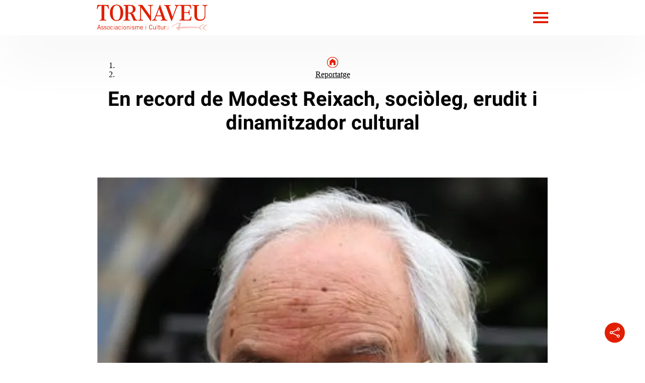

--- FILE ---
content_type: text/html; charset=UTF-8
request_url: https://www.tornaveu.cat/reportatge/en-record-de-modest-reixach-socioleg-erudit-i-dinamitzador-cultural-5057/
body_size: 24773
content:
<!DOCTYPE html>
<html lang="ca">
<head>

  <meta charset="utf-8"/>
  
          <title>En record de Modest Reixach, sociòleg, erudit i dinamitzador cultural</title>
  

    <script>
    var homeUrl = 'https://www.tornaveu.cat';
    let googleAnalyticsIds = null;
    let googleAnalytic4sIds = null;
        googleAnalyticsIds = "UA-934650-1,UA-934650-5,UA-62867357-1";
            googleAnalytics4Ids = "G-L50EWRP660";
              let languageSuffix = "";
    
    var ajaxurl = 'https://www.tornaveu.cat/wp/wp-admin/admin-ajax.php';

    let shareStringTwitter = "Comparteix a Twitter";
    let shareStringFacebook = "Comparteix a Facebook";
    let shareStringWhatsapp = "Comparteix a Whatsapp";
    let shareStringTelegram = "Comparteix a Telegram";

    let shareIconTwitterWhite = "https://www.tornaveu.cat/app/themes/munduscms-news/dist/images/share-tw-white.svg";
    let shareIconTwitterColor = "https://www.tornaveu.cat/app/themes/munduscms-news/dist/images/sites/25/share-tw-color.svg";
    let shareIconFacebookWhite = "https://www.tornaveu.cat/app/themes/munduscms-news/dist/images/share-fb-white.svg";
    let shareIconFacebookColor = "https://www.tornaveu.cat/app/themes/munduscms-news/dist/images/sites/25/share-fb-color.svg";
    let shareIconWhatsappWhite = "https://www.tornaveu.cat/app/themes/munduscms-news/dist/images/share-wp-white.svg";
    let shareIconWhatsappColor = "https://www.tornaveu.cat/app/themes/munduscms-news/dist/images/sites/25/share-wp-color.svg";
    let shareIconTelegramWhite = "https://www.tornaveu.cat/app/themes/munduscms-news/dist/images/share-tg-white.svg";
    let shareIconTelegramColor = "https://www.tornaveu.cat/app/themes/munduscms-news/dist/images/sites/25/share-tg-color.svg";
    let currentBlogId = "25";
        let authorTheme = "";
  </script>


  
      
    

    <link rel="canonical" href="https://www.tornaveu.cat/reportatge/en-record-de-modest-reixach-socioleg-erudit-i-dinamitzador-cultural-5057/"/>

    <meta name="description" content=""/>
        <meta property="og:title" content="En record de Modest Reixach, sociòleg, erudit i dinamitzador cultural"/>
    <meta property="og:url" content="https://www.tornaveu.cat/reportatge/en-record-de-modest-reixach-socioleg-erudit-i-dinamitzador-cultural-5057/"/>
    <meta property="og:description" content="En record de Modest Reixach, sociòleg, erudit i dinamitzador cultural"/>
          <meta property="og:image" content="https://www.tornaveu.cat/app/uploads/sites/25/2011/12/en-record-de-modest-reixach-socioleg-erudit-i-dinamitzador-cultural.png"/>
      <meta property="og:image:width" content="737"/>
      <meta property="og:image:height" content="723"/>
        <meta name="twitter:card" content="summary_large_image"/>
    <meta name="twitter:url" content="https://www.tornaveu.cat/reportatge/en-record-de-modest-reixach-socioleg-erudit-i-dinamitzador-cultural-5057/"/>
    <meta name="twitter:title" content="En record de Modest Reixach, sociòleg, erudit i dinamitzador cultural"/>
          <meta name="twitter:description" content="En record de Modest Reixach, sociòleg, erudit i dinamitzador cultural"/>
        <meta name="twitter:image:src" content="https://www.tornaveu.cat/app/uploads/sites/25/2011/12/en-record-de-modest-reixach-socioleg-erudit-i-dinamitzador-cultural-737x723.png"/>
          <meta property="article:published_time"
            content="2011-12-30T00:00:00+01:00"/>
              <meta property="article:modified_time"
              content="2011-12-30T00:00:00+01:00"/>
            
  
    
    <script type="application/ld+json">
      {
        "@context": "https://schema.org",
              "@type": "NewsArticle",
            "mainEntityOfPage": {
        "@type": "WebPage",
        "@id": "https://www.tornaveu.cat/reportatge/en-record-de-modest-reixach-socioleg-erudit-i-dinamitzador-cultural-5057/"
      },
      "headline": "En record de Modest Reixach, sociòleg, erudit i dinamitzador cultural",
      "image": {
        "@type": "ImageObject",
        "url": "https://www.tornaveu.cat/app/uploads/sites/25/2011/12/en-record-de-modest-reixach-socioleg-erudit-i-dinamitzador-cultural.png",
        "width": "737",
      "height": "723"
      },
      "datePublished": "2011-12-30T00:00:00+01:00",
              "dateModified": "2011-12-30T00:00:00+01:00",
            "author": {
        "@type": "Person",
        "name": "Ignasi Roviró"
                      ,"url": "https://www.tornaveu.cat/author/ignasi-roviro/"
                ,"jobTitle": ["author"],
    "knowsLanguage": ["ca-ES","es-ES"],
    "affiliation": {
        "@type": "NewsMediaOrganization",
        "name": "ElMon",
        "url": "https://www.tornaveu.cat"
    },
                "contactPoint": {
            "@type": "ContactPoint",
            "url": "https://www.tornaveu.cat/author/ignasi-roviro/",
        "email":"ignasi-roviro6533@tornaveu.cat"
    }
            },

            "publisher": {
              "@type": "Organization",
              "name": "Tornaveu",
        "logo": {
          "@type": "ImageObject",
          "url": "https://www.tornaveu.cat/app/uploads/sites/25/2022/12/logo-color-1.jpg",
          "width": "147",
          "height": "60"
        },
                   "sameAs": [
              "https://es-es.facebook.com/tornaveu/","https://twitter.com/tornaveu","https://www.instagram.com/ensassoc/","https://www.youtube.com/@EnsAssoc"
            ]
          },
          "articleSection": "Reportatge",
            "articleBody": "A primers del passat mes de desembre va morir Modest Reixach i Pla, reconegut soci&ograve;leg catal&agrave;, conegut per ser el pare del censos ling&uuml;&iacute;stics al nostre pa&iacute;s. Deixa una obra consistent i una traject&ograve;ria exemplar. Soci&ograve;leg, investigador, erudit, savi i dinamitzador cultural. Sobresort&iacute; en la reflexi&oacute; i l&rsquo;an&agrave;lisi de l&rsquo;&uacute;s del catal&agrave; al final del franquisme i en l&rsquo;&egrave;poca de la transici&oacute;.
 L&rsquo;&egrave;xit de Reixach en l&rsquo;&agrave;mbit de la socioling&uuml;&iacute;stica ve donat per la coher&egrave;ncia amb la que combinava una formaci&oacute; s&ograve;lida en la seva disciplina, una admirable defensa de la catalanitat i una sagacitat especial a pensar m&eacute;s enll&agrave; de les dades sociol&ograve;giques: Modest Reixach ha estat molt m&eacute;s que un soci&ograve;leg d&rsquo;acad&egrave;mia. Sabia que la sociologia &eacute;s eminentment pr&agrave;ctica i que va molt m&eacute;s enll&agrave; de c&agrave;lculs i f&oacute;rmules estad&iacute;stiques. Entenia la sociologia com un saber que promou la interacci&oacute;. Ja tornant dels seus estudis a Lovaina, on es llicenci&agrave; el 1959 amb una tesi sobre aspectes sociol&ograve;gics del clergat secular a la di&ograve;cesi de Vic, dedic&agrave; un llarg temps a l&rsquo;organitzaci&oacute; d&rsquo;espais de relaci&oacute; social per a l&rsquo;intercanvi de viv&egrave;ncies d&rsquo;aquells matrimonis joves que els tocava de viure a Vic sota aquell gris degradat del franquisme consolidat. Cre&agrave; estructures socials, no de totxos, sin&oacute; de relacions. S&rsquo;implic&agrave; amb les persones i les institucions. Treball&agrave; amb joves al Seminari de Vic, al Col&middot;legi Sant Miquel dels Sants, a l&rsquo;Escola de Magisteri, a les Escoles d&rsquo;Assistents Socials Torres i Bages&hellip; Ajud&agrave; a n&eacute;ixer, a ren&eacute;ixer, a cr&eacute;ixer i a consolidar-se a moltes institucions.
 Aquesta voluntat de participar en les institucions per a potenciar-les com a &ograve;rgans vius de trobades associatives la port&agrave; al llarg de tota la vida. L&rsquo;&uacute;ltima expressi&oacute; d&rsquo;aquesta vitalitat la vam viure quan Reixach accept&agrave; la direcci&oacute; del Patronat d&rsquo;Estudis Osonecs, el 2006. Amb setanta cinc anys esdevingu&eacute; un motor essencial de coordinaci&oacute;, potenciaci&oacute; i estimulaci&oacute; de les iniciatives que ja tenia l&rsquo;entitat. Renov&agrave; estructures, don&agrave; entrada a noves persones, cre&agrave; noves sinergies i project&agrave; nous objectius. Sota la seva direcci&oacute;, la revista &laquo;Ausa&raquo; ha obtingut el reconeixement m&agrave;xim que d&oacute;na l&rsquo;estament acad&egrave;mic internacional i la Generalitat de Catalunya disting&iacute; el Patronat d&rsquo;Estudis Osonencs amb el premi Nacional de Cultura (el m&agrave;xim reconeixement que amb el que hagi estat distingida l&rsquo;entitat al llarg de la seva hist&ograve;ria).
 Un vessant menys popular i on tamb&eacute; ha fet aportacions importants ha estat en la investigaci&oacute; erudita d&rsquo;aspectes human&iacute;stics relacionats amb Vic, Osona i el bisbat. Aix&iacute; cal recordar els diversos articles publicats, entre d&rsquo;altres, en la revista &laquo;Ausa&raquo;, el seu treball en l&rsquo;&laquo;Arxiu de Textos Catalans Antics&raquo; i les seves aportacions a la revista &laquo;Treballs de Socioling&uuml;&iacute;stica Catalana&raquo;. A m&eacute;s, va ser el primer autor modern que elabor&agrave; un mapa del bisbat de Vic on constaven els l&iacute;mits parroquials i s&rsquo;hi mostrava tamb&eacute; el gust per la topografia i per la correcci&oacute; dels noms r&uacute;stics. Ha estat autor d&rsquo;un centenar de treballs, comptant articles, llibres, entrades a enciclop&egrave;dies especialitzades de renom internacional, informes&hellip; En aquest sentit, han estat mod&egrave;lics els seus llibres &laquo;La llengua del poble&raquo; (1975), que va esdevenir tamb&eacute; una bandera en la represa cultural i ling&uuml;&iacute;stica del pa&iacute;s, &laquo;Coneixement i &uacute;s de la llengua catalana a la prov&iacute;ncia de Barcelona&raquo; (1985); i respecte a la seva ciutat: &laquo;L&rsquo;ensenyament a la Ciutat de Vic&raquo; (1973), &laquo;Les entitats de Vic. Aportaci&oacute; a la sociologia de les associacions&raquo; (1976), repr&egrave;s el 1981 a la revista &laquo;Ausa&raquo;, i &laquo;El jovent d&rsquo;Osona&raquo; (1985).
 A m&eacute;s de les an&agrave;lisis i les interpretacions, ha fet aportacions t&egrave;cniques de gran valor a l&rsquo;an&agrave;lisi sociol&ograve;gica, com per exemple l&rsquo;anomenat &lsquo;coeficient de compet&egrave;ncia&rsquo; pel qual es troba una forma objectiva, contrastable i comparable de la compet&egrave;ncia que un parlant t&eacute; d&rsquo;una llengua. Aix&ograve; ha perm&egrave;s a diversos analistes i investigadors afinar en el coneixement i l&rsquo;&uacute;s que tenen del catal&agrave; els diversos estrats socials al llarg dels darrers vint anys.
 Modest Reixach deixa in&egrave;dita una obra valuos&iacute;ssima, fruit de costosos treballs al llarg de tota la seva vida. Es tracta de l&rsquo;inventari complet dels llibres publicats a Vic des de l&rsquo;establiment de la impremta. Amb una gran paci&egrave;ncia, una erudici&oacute; espectacular i una classificaci&oacute; brillant, Reixach ha anat inventariant milers de llibres per autor, per editor, per mat&egrave;ria, per llengua&hellip; Ha estat el seu &uacute;ltim gran treball, inacabat, al qual ha dedicat totes les forces.
 Al llarg de molt&iacute;ssims anys es dedic&agrave; professionalment a la promoci&oacute; de la cultura popular catalana a trav&eacute;s de la Fundaci&oacute; de Serveis de Cultura Popular. Gr&agrave;cies a les seves iniciatives, la nostra cultura popular va veure&rsquo;s potenciada i divulgada tant en llibres com en revistes nacionals i internacionals. Cal recordar, tamb&eacute;, els diversos calendaris que va promoure de les nostres festes populars.",
      "alternativeHeadline": "",
      "commentCount": 0
              ,
        "mentions" : [
          {

        "@context": "https://schema.org",
        "@type": "BreadcrumbList",
        "itemListElement": [
                    {
              "@type": "ListItem",
              "position": 1,
              "item": {
                "@type": "Thing",
                "@id": "https://www.tornaveu.cat",
            "name": "Tornaveu"
          }
        }
        
                
        
                    
            ,{
               "@type": "ListItem",
               "position": 2,
             "item": {
                     "@type": "Thing",
                    "@id": "https://www.tornaveu.cat/reportatge/",
                      "name": "Reportatge"
              }
           }
                                      ,{
           "@type": "ListItem",
           "position": 3,
            "item": {
              "@type": "Thing",
              "@id": "https://www.tornaveu.cat/reportatge/en-record-de-modest-reixach-socioleg-erudit-i-dinamitzador-cultural-5057/",
              "name": "En record de Modest Reixach, sociòleg, erudit i dinamitzador cultural"
            }
          }
        ]
        }
                                            ]
            }
    </script>
    <script type="application/ld+json">
    {
      "@context": "https://schema.org",
      "@type": "ItemList",
      "itemListElement": [
                {
        "@type": "SiteNavigationElement",
        "position": 1,
        "name": "Cultura Popular",
        "description": "",
        "url": "https://www.tornaveu.cat/cultura-popular/"
      }        ,
                      {
        "@type": "SiteNavigationElement",
        "position": 2,
        "name": "Festivals",
        "description": "",
        "url": "https://www.tornaveu.cat/festivals/"
      }        ,
                      {
        "@type": "SiteNavigationElement",
        "position": 3,
        "name": "Debat",
        "description": "",
        "url": "https://www.tornaveu.cat/debat/"
      }        ,
                      {
        "@type": "SiteNavigationElement",
        "position": 4,
        "name": "Llibres",
        "description": "",
        "url": "https://www.tornaveu.cat/llibres/"
      }        ,
                      {
        "@type": "SiteNavigationElement",
        "position": 5,
        "name": "Cap de setmana",
        "description": "",
        "url": "https://www.batecs.cat/cap-de-setmana"
      }        ,
                      {
        "@type": "SiteNavigationElement",
        "position": 6,
        "name": "Butlletí",
        "description": "",
        "url": "https://www.tornaveu.cat/butlleti/"
      }        ]
  }
  </script>


  
  
  <!-- Google tag (gtag.js) -->

      <script async src="https://www.googletagmanager.com/gtag/js?id=G-L50EWRP660"></script>

    <script>

      window.dataLayer = window.dataLayer || [];

      function gtag() {
        dataLayer.push(arguments);
      }

      gtag('js', new Date());


      

                  gtag('config', 'G-L50EWRP660', {
        'pageTitle': 'En record de Modest Reixach, sociòleg, erudit i dinamitzador cultural',
        'pagePostType': 'post',
        'pagePostType2': 'NewsMediaArticle',
        'pageCategory': ["Reportatge"],
        'pagePostAuthor': 'Ignasi Roviró',
        'pagePostDate': '30 December, 2011',
        'pagePostDateYear': '2011',
        'pagePostDateMonth': '12',
        'pagePostDateDay': '30',
        'pagePostDateDayName': 'Friday',
        'pagePostDateHour': '00',
        'pagePostDateMinute': '00',
      });
          </script>
  
            <meta name="robots" content="index, follow, max-image-preview:large">
      
  <meta property="og:site_name" content="Tornaveu"/>
  <meta property="og:type" content="website"/>
  <meta name="viewport" content="width=device-width, initial-scale=1.0, maximum-scale=5"/>
  
      <meta property="nrbi:sections" content="Reportatge" />

  <link rel="apple-touch-icon" sizes="57x57" href="https://www.tornaveu.cat/app/uploads/sites/25/2022/12/favicon-1-57x57.png" />
                                                            <link rel="apple-touch-icon" sizes="60x60" href="https://www.tornaveu.cat/app/uploads/sites/25/2022/12/favicon-1-60x60.png" />
                                                            <link rel="apple-touch-icon" sizes="72x72" href="https://www.tornaveu.cat/app/uploads/sites/25/2022/12/favicon-1-72x72.png" />
                                                            <link rel="apple-touch-icon" sizes="76x76" href="https://www.tornaveu.cat/app/uploads/sites/25/2022/12/favicon-1-76x76.png" />
                                                            <link rel="apple-touch-icon" sizes="114x114" href="https://www.tornaveu.cat/app/uploads/sites/25/2022/12/favicon-1-114x114.png" />
                                                            <link rel="apple-touch-icon" sizes="120x120" href="https://www.tornaveu.cat/app/uploads/sites/25/2022/12/favicon-1-120x120.png" />
                                                            <link rel="apple-touch-icon" sizes="144x144" href="https://www.tornaveu.cat/app/uploads/sites/25/2022/12/favicon-1-144x144.png" />
                                                            <link rel="apple-touch-icon" sizes="152x152" href="https://www.tornaveu.cat/app/uploads/sites/25/2022/12/favicon-1-152x152.png" />
                                                            <link rel="apple-touch-icon" sizes="180x180" href="https://www.tornaveu.cat/app/uploads/sites/25/2022/12/favicon-1-180x180.png" />
                  
    
  
                                                    <link rel="shortcut icon" type="image/png" href="https://www.tornaveu.cat/app/uploads/sites/25/2022/12/favicon-1-32x32.png">
                                                            <link rel="shortcut icon" type="image/png" href="https://www.tornaveu.cat/app/uploads/sites/25/2022/12/favicon-1-48x48.png">
                                                            <link rel="shortcut icon" type="image/png" href="https://www.tornaveu.cat/app/uploads/sites/25/2022/12/favicon-1-194x194.png">
                                                            <link rel="shortcut icon" type="image/png" href="https://www.tornaveu.cat/app/uploads/sites/25/2022/12/favicon-1-192x192.png">
                                                            <link rel="shortcut icon" type="image/png" href="https://www.tornaveu.cat/app/uploads/sites/25/2022/12/favicon-1-16x16.png">
                  
      
  
  

    

<style>
  @font-face{font-family:Roboto;font-style:normal;font-weight:300;font-display:swap;src:url(/app/themes/munduscms-news/dist/fonts/roboto-light.woff2) format("woff2")}@font-face{font-family:Roboto;font-style:normal;font-weight:400;font-display:swap;src:url(/app/themes/munduscms-news/dist/fonts/roboto-regular.woff2) format("woff2")}@font-face{font-family:Roboto;font-style:normal;font-weight:500;font-display:swap;src:url(/app/themes/munduscms-news/dist/fonts/roboto-medium.woff2) format("woff2")}@font-face{font-family:Roboto;font-style:normal;font-weight:700;font-display:swap;src:url(/app/themes/munduscms-news/dist/fonts/roboto-bold.woff2) format("woff2")}*{-webkit-font-smoothing:antialiased}a:-webkit-any-link{color:unset}.d-none{display:none}.billboard-main{text-align:center;margin:0;line-height:0}.billboard-main img{object-fit:contain;width:100vw}.container-fluid{width:100%}:not(.wp-block-cgb-block-munduscms-gutenberg-block-jumbotron-new):not(.wp-block-cgb-block-munduscms-gutenberg-block-jumbotron-full-new) .info-author{grid-template-columns:20px auto auto}.info-author{display:grid}.info-author .container-icon-share{text-align:right}.info-author .container-icon-share a{text-decoration:none}.info-author .container-icon-share .icon-share{display:none}.info-author .container-icon-share .main-icon-share{cursor:pointer}.opinion-wrapper .info-author{display:unset!important}.category-tag-articles .container-icon-share,.more-recent-articles .container-icon-share,.opinion-wrapper .container-icon-share{display:none}.category-tag-articles .container-icon-share a,.more-recent-articles .container-icon-share a,.opinion-wrapper .container-icon-share a{text-decoration:none}.container-icon-share a.link-show{display:inline-block!important}.icon-share.show-share{display:inline-block!important}.info-author{gap:5px}.regular-article-block:hover .regular-article-title h2{opacity:.7!important}.regular-article-block:hover .regular-article-title span{opacity:.7!important}@media (min-width:1025px){body{overflow-x:hidden;margin:0}.page{margin:0 auto}.container{width:70%;margin:auto}}@media (min-width:768px) and (max-width:1024px){body{overflow-x:hidden;margin:0}.page{margin:0 auto}.container{margin:0 80px}}@media (min-width:0px) and (max-width:768px){body{overflow-x:hidden;margin:0}.page{margin:0 auto}.container{margin:0 30px}}body.dark{background-color:#000!important;color:#fff!important}body.dark.front-page-data .container-icon-share .icon-share{filter:brightness(0) invert(1)!important}body.dark :not(input){opacity:1!important}body.dark div.sm-main-container{background-color:#fff!important}body.dark .comment_info small,body.dark .gallery-date,body.dark .live-date,body.dark .post-date{opacity:.7!important}body.dark .bullet:not(.active),body.dark span.menu-bar{background-color:#fff!important}body.dark .menu_channel a,body.dark .title-opinion{color:#000!important}body.dark .category-gutenberg-block,body.dark .gallery_fullscreen,body.dark .header,body.dark .homepage-section-title,body.dark .liveblog-entry,body.dark .poll-button,body.dark .regular-article-data,body.dark .story_block_data,body.dark .wp-block-cgb-block-munduscms-gutenberg-block-eight-articles-new,body.dark .wp-block-cgb-block-munduscms-gutenberg-block-one-featured-three-articles-and-ads-new,body.dark .wp-block-cgb-block-munduscms-gutenberg-block-two-featured-and-four-articles-new,body.dark .wp-block-group,body.dark div[id^=addoor-],body.dark div[id^=addoor-] *,body.dark div[id^=sas_],body.dark div[id^=sas_] *{background-color:#000!important}body.dark .last-posts-site-gutenberg-block{background:linear-gradient(180deg,#000 95%,#555 100%)!important}body.dark .helper-stories{background:linear-gradient(180deg,#000 85%,#555 100%)}body.dark .opinion-wrapper .regular-article-data,body.dark .opinion-wrapper .wp-block-group{background-color:transparent!important}body.dark header.no-submenu{box-shadow:#555 0 -14px 45px 0!important}body.dark .last-posts-site-gutenberg-block .last-posts-site-wrapper,body.dark .last-posts-site-gutenberg-block .regular-article-block,body.dark .last-posts-site-gutenberg-block h3{background-color:#000!important}body.dark .more-recent-articles{background:unset!important}body.dark .gallery_counter,body.dark .poll-button .tx-content p,body.dark .site-color-text,body.dark .title-story,body.dark a,body.dark div[id^=addoor-] *,body.dark div[id^=sas_] *{color:#fff!important}body.dark .content_body img.icon-share,body.dark .galleryslide img.fullscreen,body.dark .galleryslide img.fullscreen-exit,body.dark img.arrow,body.dark img.dislike-icon,body.dark img.like-icon,body.dark img.main-icon-share,body.dark img.night-mode{filter:invert(96%) sepia(80%) saturate(15%) hue-rotate(130deg) brightness(203%) contrast(200%)}body.dark .content_body input,body.dark textarea{background-color:#000}body.dark .content_body input::placeholder,body.dark textarea::placeholder{color:#fff!important}body.dark .galleryslide_next img,body.dark .galleryslide_next_m img,body.dark .galleryslide_previous img,body.dark .galleryslide_previous_m img{filter:brightness(0) invert(1)}body.dark .galleryslide_next_m,body.dark .galleryslide_previous_m{background:unset!important}body.dark .logo-white,body.dark .row>header .container-icon-share img.icon-share{filter:unset!important}body.dark.body_home.single-live_coverage div.col-xs-12.col-sm-9.col-md-9.col-lg-9.col-sm-offset-1.col-md-offset-1.col-lg-offset-1.size4{background-color:#000!important}@media (min-width:1300px){.language-switcher-wrapper,.language-switcher-wrapper a{color:#000}}@media (min-width:768px){body.dark header img.icon-share{filter:invert(0)}}@media (max-width:690px){.container-fluid{padding-left:0;padding-right:0;overflow:hidden}}@media (min-width:0px) and (max-width:768px){body.dark img.arrow{filter:invert(4%) sepia(4%) saturate(15%) hue-rotate(130deg) brightness(203%) contrast(107%)}}.content-body{overflow:hidden}.share-loaded{margin-right:3.66px}.container-icon-share{min-height:24px}.aoslcx{font-weight:600;font-family:Roboto;display:grid;text-align:center;margin-top:20px;font-size:20px}.regular-article-story-sponsor{font-weight:600;font-family:Roboto;display:grid;margin-top:10px;font-size:19px;margin-bottom:15px}@media (min-width:1300px){.regular-article-story-sponsor{grid-template-columns:220px auto}.wp-block-cgb-block-munduscms-gutenberg-block-jumbotron-full-new .regular-article-story-sponsor{padding-top:20px;padding-inline:2.8rem}}@media (min-width:768px) and (max-width:1299px){.wp-block-cgb-block-munduscms-gutenberg-block-jumbotron-full-new .regular-article-story-sponsor{padding-left:2rem}.wp-block-cgb-block-munduscms-gutenberg-block-jumbotron-full-new .regular-article-story-sponsor img{height:83px!important}}@media (min-width:0px) and (max-width:768px){.wp-block-cgb-block-munduscms-gutenberg-block-jumbotron-full-new .regular-article-story-sponsor{padding-inline:1.5rem}}.content_body{position:relative}
.serie_block_data{grid-row:3;margin-top:30px}.serie_block_data .author-layout{display:flex;flex-direction:row;flex-wrap:nowrap;align-items:flex-start}.serie_block_data .author-layout .author-img{width:40%}.serie_block_data .author-layout .author-img a{display:block}.serie_block_data .author-layout .author-img a img{width:100%;height:auto}.serie_block_data .author-layout .author-data{width:80%;font-family:Roboto;padding:0 0 15px 30px}.serie_block_data .author-layout .author-data span{border-left:solid 5px #000;font-size:18px;display:block;width:100%;padding:10px;font-weight:600;margin-bottom:10px}.serie_block_data .author-layout .author-data span a{text-decoration:none}.serie_block_data .author-layout .author-data span .munduscms-signature-place{display:none}.serie_block_data .author-layout .author-data span span{border:none;padding:0;font-weight:400}.serie_block_data .author-layout .author-data span div{font-size:14px}.serie_block_data .author-layout .author-data p{font-size:14px;display:block;width:100%;margin-top:8px;margin:0}.gray-bg{background-color:#f2f2f2}.serie-date{display:block;margin:30px 30px 0 30px}@media screen and (min-width:1024px){.serie-date{margin:30px 0 0 0}}.serie-date .post-date{width:100%;font-family:Roboto;font-weight:400;opacity:.7}@media (min-width:1025px){.opinion{display:none}.image-fullscreen{position:absolute;clip:rect(0,0,0,0)}.story_block.opening_story.opening_story_viewer.full_width.hidden-xs{width:70%;margin:0 auto;position:relative;display:grid}.story_block.opening_story.opening_story_viewer.full_width.hidden-xs.no-image{width:70%;margin:30px auto}.story_block.opening_story.opening_story_viewer.full_width.hidden-xs.no-image .story_block_data{padding:0}.story_block.opening_story.opening_story_viewer.full_width.hidden-xs .story_block_img:not(.without-image){grid-row:2;position:relative;width:100%;padding-top:66.67%}.story_block.opening_story.opening_story_viewer.full_width.hidden-xs .story_block_img:not(.without-image) img{top:0;position:absolute;z-index:1;object-fit:cover;height:auto;aspect-ratio:3/2}.story_block.opening_story.opening_story_viewer.full_width.hidden-xs .story_block_img:not(.without-image) .legend{font-family:Roboto;font-weight:400;text-align:left;opacity:.7}.story_block.opening_story.opening_story_viewer.full_width.hidden-xs .story_block_data{grid-row:1;z-index:2}.story_block.opening_story.opening_story_viewer.full_width.hidden-xs .story_block_data .content_extra{margin-top:15px;text-align:center}.story_block.opening_story.opening_story_viewer.full_width.hidden-xs .story_block_data .content_extra .content_category{display:block;font-family:Roboto;font-weight:400;font-size:20px}.story_block.opening_story.opening_story_viewer.full_width.hidden-xs .story_block_data .content_extra .content_category a{text-decoration:none}.story_block.opening_story.opening_story_viewer.full_width.hidden-xs .story_block_data .content_extra .content-serie{display:block;padding:15px 0}.story_block.opening_story.opening_story_viewer.full_width.hidden-xs .story_block_data .content_extra .content-serie span{display:inline-block;color:#fff;font-family:Roboto;font-weight:400;font-size:20px;text-decoration:none;padding:5px 15px;border-radius:20px}.story_block.opening_story.opening_story_viewer.full_width.hidden-xs .story_block_data .legend-mobile{display:none}.story_block.opening_story.opening_story_viewer.full_width.hidden-xs .story_block_data .content-share{text-align:center}.story_block.opening_story.opening_story_viewer.full_width.hidden-xs .story_block_data .content_title{font-family:Roboto;font-weight:500;font-size:20px;text-align:center}.story_block.opening_story.opening_story_viewer.full_width.hidden-xs .story_block_data .content_title h1{margin-top:0}.story_block.opening_story.opening_story_viewer.full_width.hidden-xs .story_block_data .content_subtitle p{font-family:Roboto;font-weight:400;font-size:20px;opacity:.9;text-align:center}.post-author-and-date{margin-top:50px}.post-author-and-date .post-date{font-family:Roboto;font-weight:400;opacity:.7}.post-author-and-date .post-author{font-family:Roboto;font-weight:600}}@media (min-width:768px) and (max-width:1024px){.image-fullscreen{position:absolute;clip:rect(0,0,0,0)}.story_block.opening_story.opening_story_viewer.full_width.hidden-xs{margin:0 auto;position:relative;display:grid;padding:0 80px}.story_block.opening_story.opening_story_viewer.full_width.hidden-xs.no-image .story_block_data{padding:0 80px}.story_block.opening_story.opening_story_viewer.full_width.hidden-xs .story_block_img:not(.without-image){grid-row:2;position:relative;width:100%;padding-top:66.67%}.story_block.opening_story.opening_story_viewer.full_width.hidden-xs .story_block_img:not(.without-image) img{top:0;position:absolute;z-index:1;object-fit:cover;height:auto;aspect-ratio:3/2}.story_block.opening_story.opening_story_viewer.full_width.hidden-xs .story_block_img:not(.without-image) .legend{font-family:Roboto;font-weight:400;text-align:left;opacity:.7}.story_block.opening_story.opening_story_viewer.full_width.hidden-xs .story_block_data{grid-row:1;z-index:2}.story_block.opening_story.opening_story_viewer.full_width.hidden-xs .story_block_data .content_extra{margin-top:15px;text-align:center}.story_block.opening_story.opening_story_viewer.full_width.hidden-xs .story_block_data .content_extra .content_category{font-family:Roboto;font-weight:400;font-size:20px;display:block}.story_block.opening_story.opening_story_viewer.full_width.hidden-xs .story_block_data .content_extra .content_category a{text-decoration:none}.story_block.opening_story.opening_story_viewer.full_width.hidden-xs .story_block_data .content_extra .content-serie{display:block;padding:15px 0}.story_block.opening_story.opening_story_viewer.full_width.hidden-xs .story_block_data .content_extra .content-serie span{display:inline-block;color:#fff;font-family:Roboto;font-weight:400;font-size:20px;text-decoration:none;padding:5px 15px;border-radius:20px}.story_block.opening_story.opening_story_viewer.full_width.hidden-xs .story_block_data .legend-mobile{display:none}.story_block.opening_story.opening_story_viewer.full_width.hidden-xs .story_block_data .content-share{text-align:center}.story_block.opening_story.opening_story_viewer.full_width.hidden-xs .story_block_data .content_title{font-family:Roboto;font-weight:500;font-size:20px;text-align:center}.story_block.opening_story.opening_story_viewer.full_width.hidden-xs .story_block_data .content_title h1{margin-top:0}.story_block.opening_story.opening_story_viewer.full_width.hidden-xs .story_block_data .content_subtitle p{font-family:Roboto;font-weight:400;font-size:20px;opacity:.9;text-align:center}.story_block.opening_story.opening_story_viewer.full_width.hidden-xs .serie_block_data{grid-row:3;margin-top:30px}.story_block.opening_story.opening_story_viewer.full_width.hidden-xs .serie_block_data .author-layout{display:flex;flex-direction:row;flex-wrap:nowrap;align-items:flex-end}.story_block.opening_story.opening_story_viewer.full_width.hidden-xs .serie_block_data .author-layout .author-img{width:35%}.story_block.opening_story.opening_story_viewer.full_width.hidden-xs .serie_block_data .author-layout .author-img a{display:block}.story_block.opening_story.opening_story_viewer.full_width.hidden-xs .serie_block_data .author-layout .author-img a img{width:100%;height:auto}.story_block.opening_story.opening_story_viewer.full_width.hidden-xs .serie_block_data .author-layout .author-data{width:65%;font-family:Roboto;padding-left:30px}.story_block.opening_story.opening_story_viewer.full_width.hidden-xs .serie_block_data .author-layout .author-data span{border-left:solid 5px #000;font-size:22px;display:block;width:100%;padding:10px;font-weight:600;margin-bottom:10px}.story_block.opening_story.opening_story_viewer.full_width.hidden-xs .serie_block_data .author-layout .author-data span a{text-decoration:none}.story_block.opening_story.opening_story_viewer.full_width.hidden-xs .serie_block_data .author-layout .author-data span .munduscms-signature-place{display:none}.story_block.opening_story.opening_story_viewer.full_width.hidden-xs .serie_block_data .author-layout .author-data p{font-size:14px;display:block;width:100%;margin-top:8px;padding:0 0 15px 0;margin:0}.post-author-and-date{margin-top:50px}.post-author-and-date .post-date{font-family:Roboto;font-weight:400;opacity:.7}.post-author-and-date .post-author{font-family:Roboto;font-weight:600}}@media (min-width:0px) and (max-width:767px){.scrollable_item>div[id^=addoor-widget].addoor-widget:first-child{position:absolute!important}.story_block_img{position:relative}.story_block_img .image-fullscreen{position:absolute;clip:rect(0,0,0,0)}.story_block_img .image-wrapper{cursor:pointer}.story_block_img .image-wrapper img{display:block;width:50%;margin:auto}.post-author-and-date{padding:0 30px}.story_block.opening_story.opening_story_viewer.full_width.hidden-xs{display:grid;grid-template-columns:4fr;grid-column-gap:60px}.story_block.opening_story.opening_story_viewer.full_width.hidden-xs.no-image{padding:30px}.story_block.opening_story.opening_story_viewer.full_width.hidden-xs.no-image .story_block_data{padding:0}.story_block.opening_story.opening_story_viewer.full_width.hidden-xs:not(.no-image) .story_block_data{padding:0 30px}.story_block.opening_story.opening_story_viewer.full_width.hidden-xs .story_block_img{position:relative;width:100%;padding-top:66.67%}.story_block.opening_story.opening_story_viewer.full_width.hidden-xs .story_block_img.disabled_image{padding-top:5%!important}.story_block.opening_story.opening_story_viewer.full_width.hidden-xs .story_block_img img{z-index:1;position:absolute;top:0;object-fit:cover;height:100%}.story_block.opening_story.opening_story_viewer.full_width.hidden-xs .story_block_img .legend{display:none}.story_block.opening_story.opening_story_viewer.full_width.hidden-xs .story_block_data{margin-top:-60px;z-index:2;border-top-left-radius:30px;border-top-right-radius:30px;background:#fff}.story_block.opening_story.opening_story_viewer.full_width.hidden-xs .story_block_data .content_extra{margin-top:0}.story_block.opening_story.opening_story_viewer.full_width.hidden-xs .story_block_data .content_extra .content_category{font-family:Roboto;font-weight:400;font-size:20px;display:block}.story_block.opening_story.opening_story_viewer.full_width.hidden-xs .story_block_data .content_extra .content_category a{text-decoration:none}.story_block.opening_story.opening_story_viewer.full_width.hidden-xs .story_block_data .content_extra .content-serie{display:block;padding:15px 0}.story_block.opening_story.opening_story_viewer.full_width.hidden-xs .story_block_data .content_extra .content-serie span{display:inline-block;color:#fff;font-family:Roboto;font-weight:400;font-size:18px;text-decoration:none;padding:5px 15px;border-radius:20px}.story_block.opening_story.opening_story_viewer.full_width.hidden-xs .story_block_data .legend-mobile{display:grid;grid-template-columns:80% auto;padding-top:30px;padding-bottom:0}.story_block.opening_story.opening_story_viewer.full_width.hidden-xs .story_block_data .legend-mobile>span{font-family:Roboto;font-weight:400;font-size:12px;opacity:.7}.story_block.opening_story.opening_story_viewer.full_width.hidden-xs .story_block_data .legend-mobile>div{text-align:right}.story_block.opening_story.opening_story_viewer.full_width.hidden-xs .story_block_data .legend-mobile>div span{font-family:Roboto;font-weight:500;font-size:21px}.story_block.opening_story.opening_story_viewer.full_width.hidden-xs .story_block_data .legend-mobile>div .read-time-image{vertical-align:baseline}.story_block.opening_story.opening_story_viewer.full_width.hidden-xs .story_block_data .content_title{font-family:Roboto;font-weight:500;font-size:13px}.story_block.opening_story.opening_story_viewer.full_width.hidden-xs .story_block_data .content_title h1{margin-top:0}.story_block.opening_story.opening_story_viewer.full_width.hidden-xs .story_block_data .content_subtitle p{font-family:Roboto;font-weight:400;font-size:16px;opacity:.9}.story_block.opening_story.opening_story_viewer.full_width.hidden-xs .container-icon-share{display:none}.story_block.opening_story.opening_story_viewer.full_width.hidden-xs .serie_block_data{grid-row:3;margin:30px 30px 15px 30px}.top_fixed .menuToggle{display:none}.post-date{font-family:Roboto;font-weight:400;opacity:.7}.post-author{font-family:Roboto;font-weight:600}}.story_block.opening_story.opening_story_viewer.full_width.hidden-xs .container-icon-share{margin:30px 0}.story_block.opening_story.opening_story_viewer.full_width.hidden-xs .container-icon-share a{text-decoration:none}.post-author-and-date{display:grid;grid-template-columns:0fr 3fr}.post-author-and-date .image-author a img{border-radius:50%;width:50px;object-fit:cover;height:50px;margin-right:10px}.post-author-and-date .post-author-date{align-self:center}.post-author-and-date .post-author-date a{text-decoration:none}.munduscms-signature-place{color:#000;opacity:.7;font-weight:300}.content-share .container-icon-share a{margin-right:5px;margin-left:5px}.content_text .container-icon-share a{margin-right:10px}@media (min-width:768px){.discover_design .story_block.opening_story.opening_story_viewer.full_width.hidden-xs{margin-top:40px;grid-template-columns:2fr 2fr}.discover_design .story_block.opening_story.opening_story_viewer.full_width.hidden-xs.no-image{grid-template-columns:4fr!important}.discover_design .story_block.opening_story.opening_story_viewer.full_width.hidden-xs .story_block_img{grid-row:2!important}.discover_design .story_block.opening_story.opening_story_viewer.full_width.hidden-xs .story_block_data{margin-left:70px;grid-row:2!important;display:grid;grid-auto-rows:max-content}}@media (min-width:768px) and (min-width:768px) and (max-width:1024px){.discover_design .story_block.opening_story.opening_story_viewer.full_width.hidden-xs .story_block_data{margin-left:30px!important}}@media (min-width:768px){.discover_design .story_block.opening_story.opening_story_viewer.full_width.hidden-xs .story_block_data *{text-align:left!important}.discover_design .story_block.opening_story.opening_story_viewer.full_width.hidden-xs .story_block_data div.content_title{grid-row:1!important}}@media (min-width:768px) and (min-width:768px) and (max-width:1024px){.discover_design .story_block.opening_story.opening_story_viewer.full_width.hidden-xs .story_block_data div.content_title{font-size:15px!important}}@media (min-width:768px){.discover_design .story_block.opening_story.opening_story_viewer.full_width.hidden-xs .story_block_data div.content_title h1{margin-bottom:0!important}.discover_design .story_block.opening_story.opening_story_viewer.full_width.hidden-xs .container-icon-share{text-align:right!important}.discover_design .post-columns{max-width:720px!important}.discover_design .post-columns .col-xs-12.size4{max-width:420px}.discover_design .relatedNews{grid-template-columns:2fr 2fr!important}}@media (min-width:1400px){.story_block.opening_story.opening_story_viewer.full_width.hidden-xs .serie_block_data .author-layout .author-data span{font-size:28px}.story_block.opening_story.opening_story_viewer.full_width.hidden-xs .serie_block_data .author-layout .author-data p{font-size:18px}}@media screen and (min-width:768px){.story_block.tribune.opening_story.opening_story_viewer.full_width.hidden-xs{display:flex!important;flex-direction:row;flex-wrap:wrap;padding:0}}@media screen and (min-width:1025px){.story_block.tribune.opening_story.opening_story_viewer.full_width.hidden-xs{width:100%;margin:0}}@media screen and (min-width:768px){.story_block.tribune.opening_story.opening_story_viewer.full_width.hidden-xs .story_block_img{width:50%;padding-top:33.33%}}@media screen and (min-width:768px){.story_block.tribune.opening_story.opening_story_viewer.full_width.hidden-xs .story_block_data{width:40%;padding-left:30px}}@media screen and (min-width:768px){.story_block.tribune.opening_story.opening_story_viewer.full_width.hidden-xs .story_block_data .content_extra{text-align:left}}@media screen and (min-width:1024px){.story_block.tribune.opening_story.opening_story_viewer.full_width.hidden-xs .story_block_data .content_extra{margin-top:50px}}.story_block.tribune.opening_story.opening_story_viewer.full_width.hidden-xs .story_block_data .content_extra .content_category{font-size:16px}.story_block.tribune.opening_story.opening_story_viewer.full_width.hidden-xs .story_block_data .content_extra .content-serie span{font-size:16px}@media screen and (min-width:768px){.story_block.tribune.opening_story.opening_story_viewer.full_width.hidden-xs .story_block_data .content_title{text-align:left;font-size:14px}}@media screen and (min-width:1200px){.story_block.tribune.opening_story.opening_story_viewer.full_width.hidden-xs .story_block_data .content_title{font-size:20px}}@media screen and (min-width:768px){.story_block.tribune.opening_story.opening_story_viewer.full_width.hidden-xs .story_block_data .content_subtitle p{text-align:left;font-size:14px}}@media screen and (min-width:1200px){.story_block.tribune.opening_story.opening_story_viewer.full_width.hidden-xs .story_block_data .content_subtitle p{font-size:18px}}@media screen and (min-width:768px){.story_block.tribune.opening_story.opening_story_viewer.full_width.hidden-xs .story_block_data .content-share{text-align:left}}@media screen and (min-width:768px){.story_block.tribune.opening_story.opening_story_viewer.full_width.hidden-xs .serie_block_data{width:100%;padding:0 80px;margin-top:40px}}@media screen and (min-width:1025px){.story_block.tribune.opening_story.opening_story_viewer.full_width.hidden-xs .serie_block_data{width:100%;padding:0;margin-top:40px}}@media screen and (min-width:1025px){.story_block.tribune.opening_story.opening_story_viewer.full_width.hidden-xs .serie_block_data .author-layout{width:70%;margin:0 auto}}@media screen and (min-width:768px){.story_block.tribune.opening_story.opening_story_viewer.full_width.hidden-xs .serie_block_data .author-layout .author-img{width:25%}}@media screen and (min-width:768px){.story_block.tribune.opening_story.opening_story_viewer.full_width.hidden-xs .serie_block_data .author-layout .author-data p{font-size:16px}}
header{display:flow-root;margin-bottom:27px}header .original_top_fixed,header .top_fixed{position:fixed!important;z-index:99999999!important;top:0;width:100%}header .original_top_fixed nav,header .top_fixed nav{display:none}header .original_top_fixed .side-menu:checked~nav .menu_sections,header .top_fixed .side-menu:checked~nav .menu_sections{display:block}header .original_top_fixed .side-menu:checked+*+.title_menu,header .top_fixed .side-menu:checked+*+.title_menu{display:block!important}header .original_top_fixed .title_menu,header .top_fixed .title_menu{display:inline-block;top:0;position:relative;max-height:none;overflow-y:hidden;padding:22px 15px;font-family:Roboto;font-weight:500;font-size:19px;text-overflow:ellipsis;overflow:hidden;white-space:nowrap;max-width:40vw}header .original_top_fixed .menu_channels,header .original_top_fixed .menu_featureds,header .original_top_fixed .menu_sections,header .top_fixed .menu_channels,header .top_fixed .menu_featureds,header .top_fixed .menu_sections{display:none}header .list-categories-authors ul{padding-inline-start:0!important}header .menu-authors-title{display:inline-block;font-family:Roboto;font-weight:500;font-size:23px;color:#fff!important;padding:10px 0!important}header .categories_sub_menu li a{font-size:14px!important}header .header{position:sticky;top:0;width:100%;z-index:9}header .header a{text-decoration:none}header .header ul{list-style:none;margin:0!important}header .header ul .categories_sub_menu{display:flex;flex-direction:column;margin-left:11px!important}header .header:has(.side-menu:checked) .header-submenu{display:none!important}header .header .header-wrapper{height:70px}header .header .header-wrapper>a{display:inline;max-height:70px}header .header:not(.hybrid) .header-submenu .related-site{float:right;width:20vw;white-space:nowrap;text-align:left;padding:6.5px 0;position:relative;text-transform:uppercase;margin-block-start:0;margin-block-end:0;margin-inline-start:0;margin-inline-end:0}header .header:not(.hybrid) .header-submenu .related-site a{padding-left:90px;text-decoration:none;color:#fff;font-family:Roboto;font-weight:300;font-size:18px}header .header .language-switcher-wrapper{padding-left:10px;padding-top:26px;max-height:none;top:0;position:relative;float:right;display:inline-block}header .grid-categories.no-horizontal.has-children{display:none}.header .logo{display:inline-block;padding:8px 0}.header .logo-white{padding:14px 0}.title_menu{display:none}.nav{width:100%;height:100%;position:fixed;overflow:hidden}.menu_sections .menu_section{font-family:Roboto;font-weight:500;font-size:16px}.menu_sections .menu_section :hover{opacity:.7}.menu_sections .menu_section a{display:block;padding:26px 10px 14px;text-transform:uppercase}.nav{max-height:0;transition:max-height .5s ease-out}.hamb{cursor:pointer;float:right;padding:33px 0 33px 20px}.hamb-line{display:block;height:4px;position:relative;width:30px}.hamb-line::after,.hamb-line::before{content:"";display:block;height:100%;position:absolute;transition:all .2s ease-out;width:100%}.hamb-line::before{top:9px}.hamb-line::after{top:-9px}.container-menu-ribbon,.grid-authors,.searchbox,.side-menu{display:none}.side-menu:checked~nav{max-height:100%}.side-menu:checked~nav .grid-authors{display:block}.side-menu:checked~nav .menu_sections li{display:block!important}.side-menu:checked~nav .menu_sections a{display:inline-block;font-family:Roboto;font-weight:300;font-size:17px;color:#fff!important;padding:10px 0!important}.side-menu:checked~.hamb .hamb-line{background:0 0}.side-menu:checked~.hamb .hamb-line::before{transform:rotate(-45deg);top:0}.side-menu:checked~.hamb .hamb-line::after{transform:rotate(45deg);top:0}.nav{max-height:none;top:0;position:relative;float:right;overflow-y:hidden;max-width:45vw;display:inline-block}.title_menu{max-width:45vw}.menu_sections{width:auto;overflow-x:auto;white-space:nowrap;padding-left:0;text-align:right}.menu_sections .menu_section{display:inline-block}.side-menu:checked~.nav{float:none;display:unset}.side-menu:checked~.nav .menu_sections{backdrop-filter:saturate(180%) blur(14px);-webkit-backdrop-filter:saturate(180%) blur(12px);max-height:550px;text-align:unset;width:auto}.side-menu:checked~.nav .menu_sections .menu_section{float:none;display:unset}.logo-white,.ribbon{display:none}@media (min-width:1701px){.billboard-main{min-height:250px;max-height:250px}.spacing-divider{height:35px}.header{background-color:#fff;height:70px}.ribbon{display:block;background-color:#d9d9d9;text-align:right}.ribbon .ribbon-logo{max-height:22.28px;padding:5px 0;vertical-align:middle}header{margin-bottom:27px}header.no-submenu{height:101.27px;box-shadow:#f4f4f4 0 48px 100px 0}header.with-submenu{height:140.27px}.title_menu{max-width:45vw!important}.side-menu:checked~.nav .list-categories-authors{display:grid!important;grid-template-columns:2fr 2fr}}@media (min-width:768px) and (max-width:1700px){.billboard-main{min-height:250px;max-height:250px;margin-top:4%}.spacing-divider{height:35px}.row>header.no-submenu{height:70px;box-shadow:#f4f4f4 0 48px 100px 0}.row>header.with-submenu{height:109px}.header{background-color:#fff;height:70px}.side-menu~.nav{display:none}.side-menu:checked~.nav{display:unset}.side-menu:checked~.nav .list-categories-authors{display:grid!important;grid-template-columns:2fr 2fr}.header-wrapper:has(.language-switcher-wrapper) .title_menu{max-width:35vw!important}}@media (min-width:1025px){.header .logo,.header .logo-white{margin-left:15vw}.hamb{margin-right:15vw}.side-menu:checked~.nav .menu_sections{padding-left:15vw;padding-right:15vw}}@media (min-width:768px) and (max-width:1024px){.header .logo,.header .logo-white{margin-left:80px}.hamb{margin-right:80px}.side-menu:checked~.nav .menu_sections{padding-left:80px;padding-right:80px}}@media (min-width:0px) and (max-width:768px){.billboard-main{min-height:140px;max-height:140px;overflow:hidden}.spacing-divider{height:35px}.row>header.no-submenu{height:69px;box-shadow:#f4f4f4 0 48px 100px 0}.row>header.with-submenu{height:108px}.header{background-color:#fff;height:70px}.header .logo,.header .logo-white{margin-left:30px}.hamb{margin-right:30px}.side-menu:checked~.nav .menu_sections{padding-left:30px;padding-right:30px;height:100vh;position:relative;max-height:unset!important}.side-menu~.nav{display:none}.side-menu:checked~.nav{display:unset}.related-site{display:none}.original_top_fixed .logo,.top_fixed .logo{display:none}.original_top_fixed .logo-white,.top_fixed .logo-white{display:inline-block;filter:invert(96%) sepia(100%) saturate(15%) hue-rotate(130deg) brightness(203%) contrast(107%)}.original_top_fixed .title_menu,.top_fixed .title_menu{max-width:50vw!important;color:#fff}.original_top_fixed .language-switcher-wrapper a,.original_top_fixed .language-switcher-wrapper li::after,.original_top_fixed .language-switcher-wrapper span,.top_fixed .language-switcher-wrapper a,.top_fixed .language-switcher-wrapper li::after,.top_fixed .language-switcher-wrapper span{color:#fff!important}.original_top_fixed .language-switcher-wrapper .current-lang a,.original_top_fixed .language-switcher-wrapper .current-lang span,.top_fixed .language-switcher-wrapper .current-lang a,.top_fixed .language-switcher-wrapper .current-lang span{font-weight:700}.original_top_fixed .hamb-line,.original_top_fixed .hamb-line::after,.original_top_fixed .hamb-line::before,.top_fixed .hamb-line,.top_fixed .hamb-line::after,.top_fixed .hamb-line::before{background-color:#fff}.original_top_fixed:checked~.hamb .hamb-line,.top_fixed:checked~.hamb .hamb-line{background:0 0}.search-panel-form{width:300px!important}.header-wrapper:has(.language-switcher-wrapper) .title_menu{max-width:35vw!important}}@media (min-width:0px) and (max-width:370px){.header .logo,.header .logo-white{margin-left:15px!important;max-width:72%}.hamb{margin-right:15px!important}.search-panel-form{width:250px!important}}.progress{width:100%;left:0;right:0;z-index:3;background:#fff;border:0;height:auto;margin:0;padding:0}.progress progress{position:relative;display:block;height:5px;width:100%;border:0;background-color:transparent}.progress progress::-webkit-progress-bar{background-color:transparent}.menu_channels{overflow:auto;white-space:nowrap;text-align:center;padding:5px 0;position:relative}.menu_channels .menu_channel{display:inline-block;margin:2px 8px}.menu_channels .menu_channel a{text-decoration:none;color:#fff;font-family:Roboto;font-weight:500;font-size:16px}.menu_featureds{overflow:auto;white-space:nowrap;text-align:center;padding:5px 0;position:relative}.menu_featureds .title_featured{display:inline-block;margin:2px 15px;text-decoration:none;color:#fff;font-family:Roboto;font-weight:600;font-size:16px;text-transform:uppercase}.menu_featureds .menu_featured{display:inline-block;color:#fff}.menu_featureds .menu_featured a{text-decoration:none;color:#fff;font-family:Roboto;font-weight:400;font-size:16px;margin:2px 15px}.menu_featureds span{color:#fff}.menu-featured-wrapper{min-height:37px}.search-panel-form{border:1px solid #fff;border-radius:50px;height:40px;width:500px;margin-top:20px;margin-bottom:20px}.search-panel-form .find-text{background:0 0;border:none;margin:7px;width:154px;caret-color:#fff;font-family:Roboto;font-weight:300;font-size:18px;color:#fff}.search-panel-form .find-text::placeholder{font-family:Roboto;font-weight:300;font-size:18px;color:#fff}.search-panel-form .find-text:focus{border:none;outline:0}.search-panel-form .find-text:focus::placeholder{color:transparent}.search-panel-form .search-button{background:0 0;border:none;float:right}.search-panel-form .search-button .search-logo{float:right;margin:4px 10px;background:0 0;border:none;filter:invert(1)}.container-menu-ribbon{margin:20px;text-align:center}.language-switcher{margin:0;padding:0;display:inline}.language-switcher li{list-style:none;display:inline;text-transform:uppercase}.language-switcher li a,.language-switcher li span{text-decoration:none;color:#000;font-family:Roboto;font-weight:300}.language-switcher li:after{content:" \00b7"}.language-switcher li:last-child:after{content:none}
.helper-stories{padding-bottom:40px;background:linear-gradient(180deg,#fff 85%,#f4f4f4 100%)}.stories .stories_parent{display:grid;grid-template-columns:repeat(100,78px);grid-column-gap:5px;overflow-x:auto;-ms-overflow-style:none;scrollbar-width:none}.stories .stories_parent a.link-story{text-decoration:none;width:58px}.stories .stories_parent a.link-story .title-story{text-align:center;margin-top:10px;font-family:Roboto;font-weight:400;opacity:.9;color:#000;text-overflow:ellipsis;overflow:hidden;white-space:nowrap}.stories .stories_parent::-webkit-scrollbar{display:none}.container-loading-stories{padding:55.5px}@media (min-width:1025px){.stories{width:70%;margin:10px auto}}@media (min-width:768px) and (max-width:1024px){.stories{padding:10px 0 10px 80px}}@media (min-width:0px) and (max-width:768px){.stories{padding:10px 0 10px 30px}}.story_child{width:50px;height:50px;border-radius:50%;background-size:cover;object-fit:cover}.container-loading-stories .loading-stories{width:50px;height:50px;margin:0 auto;border:3px solid rgba(255,255,255,.3);border-radius:50%;border-top-color:#000;animation:spin 1s ease-in-out infinite;-webkit-animation:spin 1s ease-in-out infinite}@keyframes spin{to{-webkit-transform:rotate(360deg)}}@-webkit-keyframes spin{to{-webkit-transform:rotate(360deg)}}
.floating-share{position:fixed;bottom:40px;right:40px;display:block;z-index:99}.floating-share:hover a{animation:scale-in .5s}.floating-share a{display:none;margin-right:10px!important}.floating-share .container-icon-share a,.floating-share .container-icon-share p{border-radius:50px;padding:10px;margin:0;height:20px;width:20px}.floating-share .container-icon-share p{display:inline-block}.floating-share .container-icon-share p:hover>img{animation:rotate .5s}.floating-share .container-icon-share p img{filter:invert(96%) sepia(4%) saturate(15%) hue-rotate(130deg) brightness(203%) contrast(107%)}@keyframes rotate{from{transform:rotate(0)}to{transform:rotate(360deg)}}@keyframes scale-in{from{transform:scale(0);opacity:0}to{transform:scale(1);opacity:1}}</style>

  
  <style>
  
  
  
  .site-color-background { background-color: #e11e00; }
  .wp-block-cgb-block-munduscms-gutenberg-block-opinion-grid-four-new,
  .wp-block-cgb-block-munduscms-gutenberg-block-opinion-grid-two-new,
  .wp-block-cgb-block-munduscms-gutenberg-block-opinion-grid-one-new,
  footer:not(.liveblog-entry-tools),
  .site-background-color,
  .archive-pagination .current,
  #contact_form_submit,
  #load_more_button,
  .modal-footer button,
  .bullets .active,
  .menu_channels,
  .menu_featureds,
  .floating-share .container-icon-share p,
  .floating-share .container-icon-share a,
  .tag-featured-home,
  .hamb-line, .hamb-line::before, .hamb-line::after, .content-serie span,
  .serie-info span
  { background-color: #e11e00; }
  .author-data span{
    color: #e11e00;
    border-color: #e11e00 !important;
  }
  .wp-block-cgb-block-munduscms-gutenberg-block-opinion-grid-four-new .opinion-wrapper .wp-block-group .wp-block-group__inner-container .regular-article-block .serie-info span,
  .wp-block-cgb-block-munduscms-gutenberg-block-opinion-grid-two-new .opinion-wrapper .wp-block-group .wp-block-group__inner-container .regular-article-block .serie-info span{
    color: #e11e00;
  }
  #comments #submit { background-color: #e11e00 !important; }

      .header { background-color: #fff; }
    .language-switcher-wrapper .current-lang a, .language-switcher-wrapper .current-lang span {
      color: #e11e00 !important;
    }
    .progress progress::-moz-progress-bar { background-color: rgba(225, 30, 0, 1); }
    .progress progress::-webkit-progress-value { background-color: rgba(225, 30, 0, 1); }
  
  @media (min-width: 0px) and (max-width: 768px) {
    .title-opinion,
    .opinion-wrapper .wp-block-group,
    .original_top_fixed,
    .top_fixed
    { background-color: #e11e00 !important; }


  }
  .side-menu:checked ~ nav .menu_sections {
      background: rgba(225, 30, 0, 0.9);
    }

  .featured-text-block, .complement { box-shadow: rgba(225, 30, 0, 0.5) 0 4px 24px; }
  .featured-text-block span, .complement p { color: #e11e00 !important; }



  #contact_form_legal, div:not([class*="jumbotron"]) > .featured, div:not([class*="jumbotron"]) > .featured .regular-article-img {border-color: #e11e00 !important;}

  .site-color-border-bottom {border-bottom: 5px solid #e11e00;}
  .site-color-border-all {border: 1px solid #e11e00;}
  .site-color-border-left, .page-container h1, #comments .comment-reply-title {border-left: 4px solid #e11e00;}
  .site-color-text,
  .author-info a,
  .page-container a,
  a.liveblog-meta-time,
  div.liveblog-entry-content p a,
  .content_category a,
  .content_category,
  .content a,
  .liveblog-pagination button.liveblog-btn,
  .content_tags a,
  .dark .content_tags a,
  div:not([class*="jumbotron"]) > .featured .regular-article-title h2 {color: #e11e00 !important;}

  .page-numbers {color: #e11e00;}

  .light-prices-table .price-box {
    -webkit-box-shadow: 0px 2px 15px 6px #e11e00;
    -moz-box-shadow: 0px 2px 15px 6px #e11e00;
    box-shadow: 0px 2px 15px 6px #e11e00;
  }
  .light-prices-table .price-box .price-title-box { border: 2px solid #e11e00; }
  .light-prices-table .price-box .price-title-box .price-title { color: #e11e00; }
  .light-prices-table .price-box .price-content-box .price-subtext { color: #e11e00; }

  .live-share-popup .copy-text button,
  .live-share-popup .copy-text button:active,
  .live-share-popup .copy-text button:before,
  .live-share-popup .copy-text button:after {
      background: #e11e00;
  }

  .live-share-popup .copy-text button:before {
    content: "Copiat";
  }

  .recirculation-module .container-intext .home_seccion_label { border-top: 3px solid #e11e00; }

  .img-wrap-regular{border-color: #e11e00!important;}

      .top_fixed .container-icon-share {
        display: block !important;
    }

  

            .site-color-before-1:before {color: #000000;}
      .site-color-border-bottom-fat-1 {border-bottom: 7px solid #000000;}
      .site-color-text-1 {color: #000000 !important;}

            .site-color-before-2:before {color: #e17e10;}
      .site-color-border-bottom-fat-2 {border-bottom: 7px solid #e17e10;}
      .site-color-text-2 {color: #e17e10 !important;}

            .site-color-before-3:before {color: #000000;}
      .site-color-border-bottom-fat-3 {border-bottom: 7px solid #000000;}
      .site-color-text-3 {color: #000000 !important;}

            .site-color-before-4:before {color: #000000;}
      .site-color-border-bottom-fat-4 {border-bottom: 7px solid #000000;}
      .site-color-text-4 {color: #000000 !important;}

            .site-color-before-5:before {color: #000000;}
      .site-color-border-bottom-fat-5 {border-bottom: 7px solid #000000;}
      .site-color-text-5 {color: #000000 !important;}

            .site-color-before-11:before {color: #05d2cd;}
      .site-color-border-bottom-fat-11 {border-bottom: 7px solid #05d2cd;}
      .site-color-text-11 {color: #05d2cd !important;}

            .site-color-before-12:before {color: #f8b803;}
      .site-color-border-bottom-fat-12 {border-bottom: 7px solid #f8b803;}
      .site-color-text-12 {color: #f8b803 !important;}

            .site-color-before-15:before {color: #5f49ce;}
      .site-color-border-bottom-fat-15 {border-bottom: 7px solid #5f49ce;}
      .site-color-text-15 {color: #5f49ce !important;}

            .site-color-before-16:before {color: #1d84bc;}
      .site-color-border-bottom-fat-16 {border-bottom: 7px solid #1d84bc;}
      .site-color-text-16 {color: #1d84bc !important;}

            .site-color-before-17:before {color: #99084a;}
      .site-color-border-bottom-fat-17 {border-bottom: 7px solid #99084a;}
      .site-color-text-17 {color: #99084a !important;}

            .site-color-before-18:before {color: #98164a;}
      .site-color-border-bottom-fat-18 {border-bottom: 7px solid #98164a;}
      .site-color-text-18 {color: #98164a !important;}

            .site-color-before-19:before {color: #f33b3b;}
      .site-color-border-bottom-fat-19 {border-bottom: 7px solid #f33b3b;}
      .site-color-text-19 {color: #f33b3b !important;}

            .site-color-before-20:before {color: #22bb52;}
      .site-color-border-bottom-fat-20 {border-bottom: 7px solid #22bb52;}
      .site-color-text-20 {color: #22bb52 !important;}

            .site-color-before-21:before {color: #000000;}
      .site-color-border-bottom-fat-21 {border-bottom: 7px solid #000000;}
      .site-color-text-21 {color: #000000 !important;}

            .site-color-before-22:before {color: #000000;}
      .site-color-border-bottom-fat-22 {border-bottom: 7px solid #000000;}
      .site-color-text-22 {color: #000000 !important;}

            .site-color-before-23:before {color: #00c08b;}
      .site-color-border-bottom-fat-23 {border-bottom: 7px solid #00c08b;}
      .site-color-text-23 {color: #00c08b !important;}

            .site-color-before-24:before {color: #2691a3;}
      .site-color-border-bottom-fat-24 {border-bottom: 7px solid #2691a3;}
      .site-color-text-24 {color: #2691a3 !important;}

            .site-color-before-25:before {color: #e11e00;}
      .site-color-border-bottom-fat-25 {border-bottom: 7px solid #e11e00;}
      .site-color-text-25 {color: #e11e00 !important;}

            .site-color-before-26:before {color: #b131f4;}
      .site-color-border-bottom-fat-26 {border-bottom: 7px solid #b131f4;}
      .site-color-text-26 {color: #b131f4 !important;}

            .site-color-before-27:before {color: #ae0d2f;}
      .site-color-border-bottom-fat-27 {border-bottom: 7px solid #ae0d2f;}
      .site-color-text-27 {color: #ae0d2f !important;}

            .site-color-before-31:before {color: #e40615;}
      .site-color-border-bottom-fat-31 {border-bottom: 7px solid #e40615;}
      .site-color-text-31 {color: #e40615 !important;}

            .site-color-before-32:before {color: #0077b6;}
      .site-color-border-bottom-fat-32 {border-bottom: 7px solid #0077b6;}
      .site-color-text-32 {color: #0077b6 !important;}

            .site-color-before-33:before {color: #2d5e60;}
      .site-color-border-bottom-fat-33 {border-bottom: 7px solid #2d5e60;}
      .site-color-text-33 {color: #2d5e60 !important;}

            .site-color-before-34:before {color: #000000;}
      .site-color-border-bottom-fat-34 {border-bottom: 7px solid #000000;}
      .site-color-text-34 {color: #000000 !important;}

            .site-color-before-35:before {color: #000000;}
      .site-color-border-bottom-fat-35 {border-bottom: 7px solid #000000;}
      .site-color-text-35 {color: #000000 !important;}

            .site-color-before-36:before {color: #7eb43c;}
      .site-color-border-bottom-fat-36 {border-bottom: 7px solid #7eb43c;}
      .site-color-text-36 {color: #7eb43c !important;}

  
    
</style>

  
  <link rel='dns-prefetch' href='//mundus.cat' />
<link rel='dns-prefetch' href='//s.w.org' />
<style id='global-styles-inline-css'>
body{--wp--preset--color--black: #000000;--wp--preset--color--cyan-bluish-gray: #abb8c3;--wp--preset--color--white: #ffffff;--wp--preset--color--pale-pink: #f78da7;--wp--preset--color--vivid-red: #cf2e2e;--wp--preset--color--luminous-vivid-orange: #ff6900;--wp--preset--color--luminous-vivid-amber: #fcb900;--wp--preset--color--light-green-cyan: #7bdcb5;--wp--preset--color--vivid-green-cyan: #00d084;--wp--preset--color--pale-cyan-blue: #8ed1fc;--wp--preset--color--vivid-cyan-blue: #0693e3;--wp--preset--color--vivid-purple: #9b51e0;--wp--preset--gradient--vivid-cyan-blue-to-vivid-purple: linear-gradient(135deg,rgba(6,147,227,1) 0%,rgb(155,81,224) 100%);--wp--preset--gradient--light-green-cyan-to-vivid-green-cyan: linear-gradient(135deg,rgb(122,220,180) 0%,rgb(0,208,130) 100%);--wp--preset--gradient--luminous-vivid-amber-to-luminous-vivid-orange: linear-gradient(135deg,rgba(252,185,0,1) 0%,rgba(255,105,0,1) 100%);--wp--preset--gradient--luminous-vivid-orange-to-vivid-red: linear-gradient(135deg,rgba(255,105,0,1) 0%,rgb(207,46,46) 100%);--wp--preset--gradient--very-light-gray-to-cyan-bluish-gray: linear-gradient(135deg,rgb(238,238,238) 0%,rgb(169,184,195) 100%);--wp--preset--gradient--cool-to-warm-spectrum: linear-gradient(135deg,rgb(74,234,220) 0%,rgb(151,120,209) 20%,rgb(207,42,186) 40%,rgb(238,44,130) 60%,rgb(251,105,98) 80%,rgb(254,248,76) 100%);--wp--preset--gradient--blush-light-purple: linear-gradient(135deg,rgb(255,206,236) 0%,rgb(152,150,240) 100%);--wp--preset--gradient--blush-bordeaux: linear-gradient(135deg,rgb(254,205,165) 0%,rgb(254,45,45) 50%,rgb(107,0,62) 100%);--wp--preset--gradient--luminous-dusk: linear-gradient(135deg,rgb(255,203,112) 0%,rgb(199,81,192) 50%,rgb(65,88,208) 100%);--wp--preset--gradient--pale-ocean: linear-gradient(135deg,rgb(255,245,203) 0%,rgb(182,227,212) 50%,rgb(51,167,181) 100%);--wp--preset--gradient--electric-grass: linear-gradient(135deg,rgb(202,248,128) 0%,rgb(113,206,126) 100%);--wp--preset--gradient--midnight: linear-gradient(135deg,rgb(2,3,129) 0%,rgb(40,116,252) 100%);--wp--preset--duotone--dark-grayscale: url('#wp-duotone-dark-grayscale');--wp--preset--duotone--grayscale: url('#wp-duotone-grayscale');--wp--preset--duotone--purple-yellow: url('#wp-duotone-purple-yellow');--wp--preset--duotone--blue-red: url('#wp-duotone-blue-red');--wp--preset--duotone--midnight: url('#wp-duotone-midnight');--wp--preset--duotone--magenta-yellow: url('#wp-duotone-magenta-yellow');--wp--preset--duotone--purple-green: url('#wp-duotone-purple-green');--wp--preset--duotone--blue-orange: url('#wp-duotone-blue-orange');--wp--preset--font-size--small: 13px;--wp--preset--font-size--medium: 20px;--wp--preset--font-size--large: 36px;--wp--preset--font-size--x-large: 42px;}.has-black-color{color: var(--wp--preset--color--black) !important;}.has-cyan-bluish-gray-color{color: var(--wp--preset--color--cyan-bluish-gray) !important;}.has-white-color{color: var(--wp--preset--color--white) !important;}.has-pale-pink-color{color: var(--wp--preset--color--pale-pink) !important;}.has-vivid-red-color{color: var(--wp--preset--color--vivid-red) !important;}.has-luminous-vivid-orange-color{color: var(--wp--preset--color--luminous-vivid-orange) !important;}.has-luminous-vivid-amber-color{color: var(--wp--preset--color--luminous-vivid-amber) !important;}.has-light-green-cyan-color{color: var(--wp--preset--color--light-green-cyan) !important;}.has-vivid-green-cyan-color{color: var(--wp--preset--color--vivid-green-cyan) !important;}.has-pale-cyan-blue-color{color: var(--wp--preset--color--pale-cyan-blue) !important;}.has-vivid-cyan-blue-color{color: var(--wp--preset--color--vivid-cyan-blue) !important;}.has-vivid-purple-color{color: var(--wp--preset--color--vivid-purple) !important;}.has-black-background-color{background-color: var(--wp--preset--color--black) !important;}.has-cyan-bluish-gray-background-color{background-color: var(--wp--preset--color--cyan-bluish-gray) !important;}.has-white-background-color{background-color: var(--wp--preset--color--white) !important;}.has-pale-pink-background-color{background-color: var(--wp--preset--color--pale-pink) !important;}.has-vivid-red-background-color{background-color: var(--wp--preset--color--vivid-red) !important;}.has-luminous-vivid-orange-background-color{background-color: var(--wp--preset--color--luminous-vivid-orange) !important;}.has-luminous-vivid-amber-background-color{background-color: var(--wp--preset--color--luminous-vivid-amber) !important;}.has-light-green-cyan-background-color{background-color: var(--wp--preset--color--light-green-cyan) !important;}.has-vivid-green-cyan-background-color{background-color: var(--wp--preset--color--vivid-green-cyan) !important;}.has-pale-cyan-blue-background-color{background-color: var(--wp--preset--color--pale-cyan-blue) !important;}.has-vivid-cyan-blue-background-color{background-color: var(--wp--preset--color--vivid-cyan-blue) !important;}.has-vivid-purple-background-color{background-color: var(--wp--preset--color--vivid-purple) !important;}.has-black-border-color{border-color: var(--wp--preset--color--black) !important;}.has-cyan-bluish-gray-border-color{border-color: var(--wp--preset--color--cyan-bluish-gray) !important;}.has-white-border-color{border-color: var(--wp--preset--color--white) !important;}.has-pale-pink-border-color{border-color: var(--wp--preset--color--pale-pink) !important;}.has-vivid-red-border-color{border-color: var(--wp--preset--color--vivid-red) !important;}.has-luminous-vivid-orange-border-color{border-color: var(--wp--preset--color--luminous-vivid-orange) !important;}.has-luminous-vivid-amber-border-color{border-color: var(--wp--preset--color--luminous-vivid-amber) !important;}.has-light-green-cyan-border-color{border-color: var(--wp--preset--color--light-green-cyan) !important;}.has-vivid-green-cyan-border-color{border-color: var(--wp--preset--color--vivid-green-cyan) !important;}.has-pale-cyan-blue-border-color{border-color: var(--wp--preset--color--pale-cyan-blue) !important;}.has-vivid-cyan-blue-border-color{border-color: var(--wp--preset--color--vivid-cyan-blue) !important;}.has-vivid-purple-border-color{border-color: var(--wp--preset--color--vivid-purple) !important;}.has-vivid-cyan-blue-to-vivid-purple-gradient-background{background: var(--wp--preset--gradient--vivid-cyan-blue-to-vivid-purple) !important;}.has-light-green-cyan-to-vivid-green-cyan-gradient-background{background: var(--wp--preset--gradient--light-green-cyan-to-vivid-green-cyan) !important;}.has-luminous-vivid-amber-to-luminous-vivid-orange-gradient-background{background: var(--wp--preset--gradient--luminous-vivid-amber-to-luminous-vivid-orange) !important;}.has-luminous-vivid-orange-to-vivid-red-gradient-background{background: var(--wp--preset--gradient--luminous-vivid-orange-to-vivid-red) !important;}.has-very-light-gray-to-cyan-bluish-gray-gradient-background{background: var(--wp--preset--gradient--very-light-gray-to-cyan-bluish-gray) !important;}.has-cool-to-warm-spectrum-gradient-background{background: var(--wp--preset--gradient--cool-to-warm-spectrum) !important;}.has-blush-light-purple-gradient-background{background: var(--wp--preset--gradient--blush-light-purple) !important;}.has-blush-bordeaux-gradient-background{background: var(--wp--preset--gradient--blush-bordeaux) !important;}.has-luminous-dusk-gradient-background{background: var(--wp--preset--gradient--luminous-dusk) !important;}.has-pale-ocean-gradient-background{background: var(--wp--preset--gradient--pale-ocean) !important;}.has-electric-grass-gradient-background{background: var(--wp--preset--gradient--electric-grass) !important;}.has-midnight-gradient-background{background: var(--wp--preset--gradient--midnight) !important;}.has-small-font-size{font-size: var(--wp--preset--font-size--small) !important;}.has-medium-font-size{font-size: var(--wp--preset--font-size--medium) !important;}.has-large-font-size{font-size: var(--wp--preset--font-size--large) !important;}.has-x-large-font-size{font-size: var(--wp--preset--font-size--x-large) !important;}
</style>
<link rel="wlwmanifest" type="application/wlwmanifest+xml" href="https://www.tornaveu.cat/wp/wp-includes/wlwmanifest.xml" /> 
<meta name="generator" content="WordPress 5.9.3" />
<style></style>
  
  <meta property="fb:pages" content="225296910830746, 1483721478586845, 1817831451648332, 180869701931103, 206641866635810, 287196198344986"/>
                <script>(function(w,d,s,l,i){w[l]=w[l]||[];w[l].push({'gtm.start':
new Date().getTime(),event:'gtm.js'});var f=d.getElementsByTagName(s)[0],
j=d.createElement(s),dl=l!='dataLayer'?'&l='+l:'';j.async=true;j.src=
'https://www.googletagmanager.com/gtm.js?id='+i+dl;f.parentNode.insertBefore(j,f);
})(window,document,'script','dataLayer','GTM-KW4H876W');</script>
<noscript><iframe src="https://www.googletagmanager.com/ns.html?id=GTM-KW4H876W"
height="0" width="0" style="display:none;visibility:hidden"></iframe></noscript>

            



    
  
</head>



  
<body itemscope itemtype="https://schema.org/WebPage" class="post-template-default single single-post postid-5057 single-format-standard body_home en-record-de-modest-reixach-socioleg-erudit-i-dinamitzador-cultural-5057 app-data index-data singular-data single-data single-post-data single-post-en-record-de-modest-reixach-socioleg-erudit-i-dinamitzador-cultural-data">

  <div class="page">
    <div class="cscontent">
      <div class="row">
                        <header  class="no-submenu">
    <div class="ribbon">
        <div class="ribbon-wrapper container">
            <a class="ribbon-link" title="GrupMón" rel="nofollow" href="https://grupmon.cat/">
                <img class="ribbon-logo" alt="GrupMón" width="95" height="32" src="https://www.tornaveu.cat/app/themes/munduscms-news/dist/images/logo-ribbon.svg">
            </a>
        </div>
    </div>
                <div class="header ">
        <div class="header-wrapper">
                                                <a
                            href="https://www.tornaveu.cat"
                            title="Tornaveu">
                        <img class="logo" alt="Tornaveu" alt="ElMon"
                              width="220"
                             height="54"  src="https://www.tornaveu.cat/app/uploads/sites/25/2022/12/logo-color.svg">
                        <img class="logo-white" alt="Tornaveu" width="35" height="35" src="https://www.tornaveu.cat/app/themes/munduscms-news/dist/images/sites/25/favicon-rounded.svg">
                    </a>
                            
            <div class="title_menu">
                En record de Modest Reixach, sociòleg, erudit i dinamitzador cultural
            </div>
            <!-- Hamburger icon -->
            <input class="side-menu" type="checkbox" id="side-menu">
            <label class="hamb" for="side-menu"><span class="hamb-line"></span></label>
                        <!-- Menu -->
            <!-- Menu -->
<nav class="nav">
    <ul class="menu_sections">
        <li class="searchbox">
            <form class="search-panel-form" name="search-panel-form"
                  action="https://www.tornaveu.cat" method="GET">
                <label for="search-button"></label>
                <input id="search-button" class="find-text" name="s"
                       placeholder="Què estàs buscant?"
                       type="text">
                <button type="submit" class="search-button">
                    <img class="search-logo" width="30" height="30"
                         alt="Cerca"
                         src="https://www.tornaveu.cat/app/themes/munduscms-news/dist/images/search.svg">
                </button>
            </form>
        </li>

                    <li class="list-categories-authors">
                <ul class="grid-categories ">
                                                                        <li class="menu_section"><a class="site-color-text" title="Cultura Popular" href="https://www.tornaveu.cat/cultura-popular/"  target="_self">Cultura Popular</a></li><li class="menu_section"><a class="site-color-text" title="Festivals" href="https://www.tornaveu.cat/festivals/"  target="_self">Festivals</a></li><li class="menu_section"><a class="site-color-text" title="Debat" href="https://www.tornaveu.cat/debat/"  target="_self">Debat</a></li><li class="menu_section"><a class="site-color-text" title="Llibres" href="https://www.tornaveu.cat/llibres/"  target="_self">Llibres</a></li><li class="menu_section"><a class="site-color-text" title="Cap de setmana" href="https://www.batecs.cat/cap-de-setmana" rel="nofollow" target="_self">Cap de setmana</a></li><li class="menu_section"><a class="site-color-text" title="Butlletí" href="https://www.tornaveu.cat/butlleti/"  target="_self">Butlletí</a></li>                                                            </ul>
                <ul class="grid-authors">
                                    </ul>
            </li>
        
        <li class="container-menu-ribbon">
            <img class="menu-ribbon-logo" alt="Logo Grup Món Escriptori" height="38" src="https://www.tornaveu.cat/app/themes/munduscms-news/dist/images/logo-ribbon-white.svg">        </li>
    </ul>
</nav>

        </div>
        <!-- SubMenu -->
        
    
  </div>
</header>
        <div class="content_body">
                    

  <div class="containerex fix-xs">
    
  </div>

  <div class="row data-content">

      <div data-content="">
        <div class="col-xs-12 col-sm-12 col-md-12 col-lg-12 containerex container-viewer fix-xs paddingout">
          <div class="csl-inner posts-grouped">
            <div class="row scrollable_item editable_item has-ads " data-post-id="5057"
     data-title="En record de Modest Reixach, sociòleg, erudit i dinamitzador cultural" data-url="https://www.tornaveu.cat/reportatge/en-record-de-modest-reixach-socioleg-erudit-i-dinamitzador-cultural-5057/" data-img="https://www.tornaveu.cat/app/uploads/sites/25/2011/12/en-record-de-modest-reixach-socioleg-erudit-i-dinamitzador-cultural-150x150.png"
     data-share-twitter="https://twitter.com/intent/tweet?text=En+record+de+Modest+Reixach%2C+soci%C3%B2leg%2C+erudit+i+dinamitzador+cultural&amp;url=https://www.tornaveu.cat/reportatge/en-record-de-modest-reixach-socioleg-erudit-i-dinamitzador-cultural-5057/"
     data-share-facebook="https://www.facebook.com/sharer/sharer.php?u=https://www.tornaveu.cat/reportatge/en-record-de-modest-reixach-socioleg-erudit-i-dinamitzador-cultural-5057/"
     data-share-whatsapp="https://wa.me/?text=https://www.tornaveu.cat/reportatge/en-record-de-modest-reixach-socioleg-erudit-i-dinamitzador-cultural-5057/"
     data-share-telegram="https://t.me/share/url?url=https://www.tornaveu.cat/reportatge/en-record-de-modest-reixach-socioleg-erudit-i-dinamitzador-cultural-5057/&text=En record de Modest Reixach, sociòleg, erudit i dinamitzador cultural"
>

  
  
    <div >
    <div class="story_block  opening_story opening_story_viewer full_width hidden-xs ">
      
        <div class="story_block_img ">
          <div class="image-wrapper">
            <picture><source type="image/webp" width="1600" height="800" media="(min-width: 1600px)" data-srcset="https://www.tornaveu.cat/app/uploads/sites/25/2011/12/en-record-de-modest-reixach-socioleg-erudit-i-dinamitzador-cultural-737x723.webp" srcset="https://www.tornaveu.cat/app/uploads/sites/25/2011/12/en-record-de-modest-reixach-socioleg-erudit-i-dinamitzador-cultural-737x723.webp"><source type="image/png" width="1600" height="800" media="(min-width: 1600px)" data-srcset="https://www.tornaveu.cat/app/uploads/sites/25/2011/12/en-record-de-modest-reixach-socioleg-erudit-i-dinamitzador-cultural-737x723.png" srcset="https://www.tornaveu.cat/app/uploads/sites/25/2011/12/en-record-de-modest-reixach-socioleg-erudit-i-dinamitzador-cultural-737x723.png"><source type="image/webp" width="1200" height="600" media="(min-width: 1200px)" data-srcset="https://www.tornaveu.cat/app/uploads/sites/25/2011/12/en-record-de-modest-reixach-socioleg-erudit-i-dinamitzador-cultural-737x723.webp" srcset="https://www.tornaveu.cat/app/uploads/sites/25/2011/12/en-record-de-modest-reixach-socioleg-erudit-i-dinamitzador-cultural-737x723.webp"><source type="image/png" width="1200" height="600" media="(min-width: 1200px)" data-srcset="https://www.tornaveu.cat/app/uploads/sites/25/2011/12/en-record-de-modest-reixach-socioleg-erudit-i-dinamitzador-cultural-737x723.png" srcset="https://www.tornaveu.cat/app/uploads/sites/25/2011/12/en-record-de-modest-reixach-socioleg-erudit-i-dinamitzador-cultural-737x723.png"><source type="image/webp" width="800" height="400" media="(min-width: 800px)" data-srcset="https://www.tornaveu.cat/app/uploads/sites/25/2011/12/en-record-de-modest-reixach-socioleg-erudit-i-dinamitzador-cultural-737x723.webp" srcset="https://www.tornaveu.cat/app/uploads/sites/25/2011/12/en-record-de-modest-reixach-socioleg-erudit-i-dinamitzador-cultural-737x723.webp"><source type="image/png" width="800" height="400" media="(min-width: 800px)" data-srcset="https://www.tornaveu.cat/app/uploads/sites/25/2011/12/en-record-de-modest-reixach-socioleg-erudit-i-dinamitzador-cultural-737x723.png" srcset="https://www.tornaveu.cat/app/uploads/sites/25/2011/12/en-record-de-modest-reixach-socioleg-erudit-i-dinamitzador-cultural-737x723.png"><source type="image/webp" width="600" height="300" media="(min-width: 600px)" data-srcset="https://www.tornaveu.cat/app/uploads/sites/25/2011/12/en-record-de-modest-reixach-socioleg-erudit-i-dinamitzador-cultural-600x589.webp" srcset="https://www.tornaveu.cat/app/uploads/sites/25/2011/12/en-record-de-modest-reixach-socioleg-erudit-i-dinamitzador-cultural-600x589.webp"><source type="image/png" width="600" height="300" media="(min-width: 600px)" data-srcset="https://www.tornaveu.cat/app/uploads/sites/25/2011/12/en-record-de-modest-reixach-socioleg-erudit-i-dinamitzador-cultural-600x589.png" srcset="https://www.tornaveu.cat/app/uploads/sites/25/2011/12/en-record-de-modest-reixach-socioleg-erudit-i-dinamitzador-cultural-600x589.png"><source type="image/webp" width="420" height="210" media="(min-width: 0px)" data-srcset="https://www.tornaveu.cat/app/uploads/sites/25/2011/12/en-record-de-modest-reixach-socioleg-erudit-i-dinamitzador-cultural-420x412.webp" srcset="https://www.tornaveu.cat/app/uploads/sites/25/2011/12/en-record-de-modest-reixach-socioleg-erudit-i-dinamitzador-cultural-420x412.webp"><source type="image/png" width="420" height="210" media="(min-width: 0px)" data-srcset="https://www.tornaveu.cat/app/uploads/sites/25/2011/12/en-record-de-modest-reixach-socioleg-erudit-i-dinamitzador-cultural-420x412.png" srcset="https://www.tornaveu.cat/app/uploads/sites/25/2011/12/en-record-de-modest-reixach-socioleg-erudit-i-dinamitzador-cultural-420x412.png"><img  class="imgresponsive" fetchpriority="high" data-src="https://www.tornaveu.cat/app/uploads/sites/25/2011/12/en-record-de-modest-reixach-socioleg-erudit-i-dinamitzador-cultural.png" src="https://www.tornaveu.cat/app/uploads/sites/25/2011/12/en-record-de-modest-reixach-socioleg-erudit-i-dinamitzador-cultural.png" width="737" height="723" alt="En record de Modest Reixach, sociòleg, erudit i dinamitzador cultural"  style="width: 100%;" ></picture>
            <div class="legend">
              <span>En record de Modest Reixach, sociòleg, erudit i dinamitzador cultural</span>
            </div>
          </div>
        </div>
            <div class="story_block_data ">

        <div class="legend-mobile">
          <span>En record de Modest Reixach, sociòleg, erudit i dinamitzador cultural</span>
          <div>
                          <span class="read-time">6′</span>
              <img class="read-time-image" alt="Icona de temps de lectura" width="16" height="20" src="https://www.tornaveu.cat/app/themes/munduscms-news/dist/images/sites/25/read-time.svg">
                      </div>
        </div>

                  <div class="content_extra">
                                        <nav class="breadcrumbs-container  " >
    <ol class=" ">
            <li class="site-25">
        <a href="https://www.tornaveu.cat">
          <img src="https://www.tornaveu.cat/app/themes/munduscms-news/dist/images/sites/25/icona-portada-breadcrumbs.svg" height="22.4px" width="24px" alt="Tornaveu">
        </a>
      </li>
      
                      <li class="site-25">

                      <a href="https://www.tornaveu.cat/reportatge/" class="bc-item">Reportatge</a>
                  </li>
      
    </ol>
  </nav>

                                              </div>
                <div class="content_title">
          <h1>En record de Modest Reixach, sociòleg, erudit i dinamitzador cultural</h1>
        </div>
                          
        <div class="content-share">
          <div class="container-icon-share" data-site="25" data-white-boolean="0" data-twitter-href="https://twitter.com/intent/tweet?text=En+record+de+Modest+Reixach%2C+soci%C3%B2leg%2C+erudit+i+dinamitzador+cultural&amp;url=https://www.tornaveu.cat/reportatge/en-record-de-modest-reixach-socioleg-erudit-i-dinamitzador-cultural-5057/" data-facebook-href="https://www.facebook.com/sharer/sharer.php?u=https://www.tornaveu.cat/reportatge/en-record-de-modest-reixach-socioleg-erudit-i-dinamitzador-cultural-5057/" data-whatsapp-href="https://wa.me/?text=https://www.tornaveu.cat/reportatge/en-record-de-modest-reixach-socioleg-erudit-i-dinamitzador-cultural-5057/" data-telegram-href="https://t.me/share/url?url=https://www.tornaveu.cat/reportatge/en-record-de-modest-reixach-socioleg-erudit-i-dinamitzador-cultural-5057/&text=En+record+de+Modest+Reixach%2C+soci%C3%B2leg%2C+erudit+i+dinamitzador+cultural">
    </div>
        </div>
      </div>
        
    </div>
  </div>
  <div class="post-columns">
    <div class="col-xs-12 col-sm-9 col-md-9 col-lg-9  col-sm-offset-1 col-md-offset-1 col-lg-offset-1 size4">

      <div class="csl-inner csl-hot">
                                <div class="post-author-and-date">
            <div class="image-author"></div>
            <div class="post-author-date">
              <span class="post-author site-color-text"><a class='author-list-item-name site-color-text site-color-text-25' href='https://www.tornaveu.cat/author/ignasi-roviro/'>Ignasi Roviró</a></span>
              <br>
                              <span class="post-date">30/12/2011 00:00
                              </span>
                          </div>
          </div>
                <article class="content story_block">

          <div class="article-content">
            <div class="content_text">

              <main>
                <p>A primers del passat mes de desembre va morir Modest Reixach i Pla, reconegut soci&ograve;leg catal&agrave;, conegut per ser el pare del censos ling&uuml;&iacute;stics al nostre pa&iacute;s. Deixa una obra consistent i una traject&ograve;ria exemplar. Soci&ograve;leg, investigador, erudit, savi i dinamitzador cultural. Sobresort&iacute; en la reflexi&oacute; i l&rsquo;an&agrave;lisi de l&rsquo;&uacute;s del catal&agrave; al final del franquisme i en l&rsquo;&egrave;poca de la transici&oacute;.</p>
<p> L&rsquo;&egrave;xit de Reixach en l&rsquo;&agrave;mbit de la socioling&uuml;&iacute;stica ve donat per la coher&egrave;ncia amb la que combinava una formaci&oacute; s&ograve;lida en la seva disciplina, una admirable defensa de la catalanitat i una sagacitat especial a pensar m&eacute;s enll&agrave; de les dades sociol&ograve;giques: Modest Reixach ha estat molt m&eacute;s que un soci&ograve;leg d&rsquo;acad&egrave;mia. Sabia que la sociologia &eacute;s eminentment pr&agrave;ctica i que va molt m&eacute;s enll&agrave; de c&agrave;lculs i f&oacute;rmules estad&iacute;stiques. Entenia la sociologia com un saber que promou la interacci&oacute;. Ja tornant dels seus estudis a Lovaina, on es llicenci&agrave; el 1959 amb una tesi sobre aspectes sociol&ograve;gics del clergat secular a la di&ograve;cesi de Vic, dedic&agrave; un llarg temps a l&rsquo;organitzaci&oacute; d&rsquo;espais de relaci&oacute; social per a l&rsquo;intercanvi de viv&egrave;ncies d&rsquo;aquells matrimonis joves que els tocava de viure a Vic sota aquell gris degradat del franquisme consolidat. Cre&agrave; estructures socials, no de totxos, sin&oacute; de relacions. S&rsquo;implic&agrave; amb les persones i les institucions. Treball&agrave; amb joves al Seminari de Vic, al Col&middot;legi Sant Miquel dels Sants, a l&rsquo;Escola de Magisteri, a les Escoles d&rsquo;Assistents Socials Torres i Bages&hellip; Ajud&agrave; a n&eacute;ixer, a ren&eacute;ixer, a cr&eacute;ixer i a consolidar-se a moltes institucions.</p>
<p> Aquesta voluntat de participar en les institucions per a potenciar-les com a &ograve;rgans vius de trobades associatives la port&agrave; al llarg de tota la vida. L&rsquo;&uacute;ltima expressi&oacute; d&rsquo;aquesta vitalitat la vam viure quan Reixach accept&agrave; la direcci&oacute; del Patronat d&rsquo;Estudis Osonecs, el 2006. Amb setanta cinc anys esdevingu&eacute; un motor essencial de coordinaci&oacute;, potenciaci&oacute; i estimulaci&oacute; de les iniciatives que ja tenia l&rsquo;entitat. Renov&agrave; estructures, don&agrave; entrada a noves persones, cre&agrave; noves sinergies i project&agrave; nous objectius. Sota la seva direcci&oacute;, la revista &laquo;Ausa&raquo; ha obtingut el reconeixement m&agrave;xim que d&oacute;na l&rsquo;estament acad&egrave;mic internacional i la Generalitat de Catalunya disting&iacute; el Patronat d&rsquo;Estudis Osonencs amb el premi Nacional de Cultura (el m&agrave;xim reconeixement que amb el que hagi estat distingida l&rsquo;entitat al llarg de la seva hist&ograve;ria).</p>
<p> Un vessant menys popular i on tamb&eacute; ha fet aportacions importants ha estat en la investigaci&oacute; erudita d&rsquo;aspectes human&iacute;stics relacionats amb Vic, Osona i el bisbat. Aix&iacute; cal recordar els diversos articles publicats, entre d&rsquo;altres, en la revista &laquo;Ausa&raquo;, el seu treball en l&rsquo;&laquo;Arxiu de Textos Catalans Antics&raquo; i les seves aportacions a la revista &laquo;Treballs de Socioling&uuml;&iacute;stica Catalana&raquo;. A m&eacute;s, va ser el primer autor modern que elabor&agrave; un mapa del bisbat de Vic on constaven els l&iacute;mits parroquials i s&rsquo;hi mostrava tamb&eacute; el gust per la topografia i per la correcci&oacute; dels noms r&uacute;stics. Ha estat autor d&rsquo;un centenar de treballs, comptant articles, llibres, entrades a enciclop&egrave;dies especialitzades de renom internacional, informes&hellip; En aquest sentit, han estat mod&egrave;lics els seus llibres &laquo;La llengua del poble&raquo; (1975), que va esdevenir tamb&eacute; una bandera en la represa cultural i ling&uuml;&iacute;stica del pa&iacute;s, &laquo;Coneixement i &uacute;s de la llengua catalana a la prov&iacute;ncia de Barcelona&raquo; (1985); i respecte a la seva ciutat: &laquo;L&rsquo;ensenyament a la Ciutat de Vic&raquo; (1973), &laquo;Les entitats de Vic. Aportaci&oacute; a la sociologia de les associacions&raquo; (1976), repr&egrave;s el 1981 a la revista &laquo;Ausa&raquo;, i &laquo;El jovent d&rsquo;Osona&raquo; (1985).</p>
<p> A m&eacute;s de les an&agrave;lisis i les interpretacions, ha fet aportacions t&egrave;cniques de gran valor a l&rsquo;an&agrave;lisi sociol&ograve;gica, com per exemple l&rsquo;anomenat &lsquo;coeficient de compet&egrave;ncia&rsquo; pel qual es troba una forma objectiva, contrastable i comparable de la compet&egrave;ncia que un parlant t&eacute; d&rsquo;una llengua. Aix&ograve; ha perm&egrave;s a diversos analistes i investigadors afinar en el coneixement i l&rsquo;&uacute;s que tenen del catal&agrave; els diversos estrats socials al llarg dels darrers vint anys.</p>
<p> Modest Reixach deixa in&egrave;dita una obra valuos&iacute;ssima, fruit de costosos treballs al llarg de tota la seva vida. Es tracta de l&rsquo;inventari complet dels llibres publicats a Vic des de l&rsquo;establiment de la impremta. Amb una gran paci&egrave;ncia, una erudici&oacute; espectacular i una classificaci&oacute; brillant, Reixach ha anat inventariant milers de llibres per autor, per editor, per mat&egrave;ria, per llengua&hellip; Ha estat el seu &uacute;ltim gran treball, inacabat, al qual ha dedicat totes les forces.</p>
<p> Al llarg de molt&iacute;ssims anys es dedic&agrave; professionalment a la promoci&oacute; de la cultura popular catalana a trav&eacute;s de la Fundaci&oacute; de Serveis de Cultura Popular. Gr&agrave;cies a les seves iniciatives, la nostra cultura popular va veure&rsquo;s potenciada i divulgada tant en llibres com en revistes nacionals i internacionals. Cal recordar, tamb&eacute;, els diversos calendaris que va promoure de les nostres festes populars.</p>

                
                                <div class="content_tags">
                    <p>
                                              <a class="site-color-border-all" href="https://www.tornaveu.cat/tag/referents/" title="Referents">Referents</a>
                                          </p>
                  </div>
                              </main>


                              <div class="container-icon-share" data-site="25" data-white-boolean="0" data-twitter-href="https://twitter.com/intent/tweet?text=En+record+de+Modest+Reixach%2C+soci%C3%B2leg%2C+erudit+i+dinamitzador+cultural&amp;url=https://www.tornaveu.cat/reportatge/en-record-de-modest-reixach-socioleg-erudit-i-dinamitzador-cultural-5057/" data-facebook-href="https://www.facebook.com/sharer/sharer.php?u=https://www.tornaveu.cat/reportatge/en-record-de-modest-reixach-socioleg-erudit-i-dinamitzador-cultural-5057/" data-whatsapp-href="https://wa.me/?text=https://www.tornaveu.cat/reportatge/en-record-de-modest-reixach-socioleg-erudit-i-dinamitzador-cultural-5057/" data-telegram-href="https://t.me/share/url?url=https://www.tornaveu.cat/reportatge/en-record-de-modest-reixach-socioleg-erudit-i-dinamitzador-cultural-5057/&text=En+record+de+Modest+Reixach%2C+soci%C3%B2leg%2C+erudit+i+dinamitzador+cultural">
    </div>
              
              <div class="async-scripts" id="after-content-container"  style="min-height: 2500px;" >
              </div>
            </div>                    </div>


        </article>

        
        

        
        
        
        <div class="row temes relatedNews">
          
        </div>

                  <div id="comments" class="comments">
    
    
    	<div id="respond" class="comment-respond">
		<h3 id="reply-title" class="comment-reply-title">Nou comentari <small><a rel="nofollow" id="cancel-comment-reply-link" href="/reportatge/en-record-de-modest-reixach-socioleg-erudit-i-dinamitzador-cultural-5057/#respond" style="display:none;">Cancel·la les respostes</a></small></h3><form action="https://www.tornaveu.cat/wp/wp-comments-post.php" method="post" id="commentform" class="comment-form" novalidate><p class="comment-form-comment"><label for="comment">Comentari <span class="required" aria-hidden="true">*</span></label> <textarea id="comment" name="comment" cols="45" rows="8" maxlength="65525" required></textarea></p><p class="comment-form-author"><label for="author">Nom</label> <input id="author" name="author" type="text" value="" size="30" maxlength="245" /></p>
<p class="form-submit"><input name="submit" type="submit" id="submit" class="submit" value="Envia un comentari" /> <input type='hidden' name='comment_post_ID' value='5057' id='comment_post_ID' />
<input type='hidden' name='comment_parent' id='comment_parent' value='0' />
</p><input type="hidden" id="_wp_unfiltered_html_comment_disabled" name="_wp_unfiltered_html_comment_disabled" value="b370d6427e" /><script>(function(){if(window===window.parent){document.getElementById('_wp_unfiltered_html_comment_disabled').name='_wp_unfiltered_html_comment';}})();</script>
</form>	</div><!-- #respond -->
	
  </div>
        
        <!-- Modal: subscription success -->
<div class="modal fade right" id="SubscriptionConfirmation" tabindex="-1" role="dialog" aria-labelledby="SubscriptionConfirmationLabel" aria-hidden="true">
  <div class="modal-dialog" role="document">
    <div class="modal-content">
      <div class="modal-header">
        <p class="modal-title" id="SubscriptionConfirmationLabel">Confirmació</p>
        <button type="button" class="close" data-dismiss="modal" aria-label="Tanca">
          <span aria-hidden="true">&times;</span>
        </button>
      </div>
      <div class="modal-body">
        <p>Moltes gràcies. S&#039;ha subscrit correctament al butlletí.</p>
      </div>
      <div class="modal-footer">
        <button type="button" class="btn btn-secondary" data-dismiss="modal">Tanca</button>
      </div>
    </div>
  </div>
</div>
<!-- Modal -->

<!-- Modal: subscription error -->
<div class="modal fade right" id="SubscriptionError" tabindex="-1" role="dialog" aria-labelledby="SubscriptionErrorLabel" aria-hidden="true">
  <div class="modal-dialog" role="document">
    <div class="modal-content">
      <div class="modal-header">
        <p class="modal-title" id="SubscriptionErrorLabel">Error</p>
        <button type="button" class="close" data-dismiss="modal" aria-label="Tanca">
          <span aria-hidden="true">&times;</span>
        </button>
      </div>
      <div class="modal-body">
        <p>S&#039;ha produït un error en processar la seva alta. Si us plau torni-ho a intentar en una estona o contacti amb nosaltres.</p>
      </div>
      <div class="modal-footer">
        <button type="button" class="btn btn-secondary" data-dismiss="modal">Tanca</button>
      </div>
    </div>
  </div>
</div>
<!-- Modal -->

<!-- Modal: please accept terms and conditions -->
<div class="modal fade right" id="SubscriptionTAC" tabindex="-1" role="dialog" aria-labelledby="SubscriptionTACLabel" aria-hidden="true">
  <div class="modal-dialog" role="document">
    <div class="modal-content">
      <div class="modal-header">
        <p class="modal-title" id="SubscriptionTACLabel">Error</p>
        <button type="button" class="close" data-dismiss="modal" aria-label="Tanca">
          <span aria-hidden="true">&times;</span>
        </button>
      </div>
      <div class="modal-body">
        <p>Cal acceptar els termes i condicions.</p>
      </div>
      <div class="modal-footer">
        <button type="button" class="btn btn-secondary" data-dismiss="modal">Tanca</button>
      </div>
    </div>
  </div>
</div>
<!-- Modal -->

<!-- Modal: fill comment -->
<div class="modal fade right" id="SendComment" tabindex="-1" role="dialog" aria-labelledby="SendCommentLabel" aria-hidden="true">
  <div class="modal-dialog" role="document">
    <div class="modal-content">
      <div class="modal-header">
        <p class="modal-title" id="SendCommentLabel">Error</p>
        <button type="button" class="close" data-dismiss="modal" aria-label="Tanca">
          <span aria-hidden="true">&times;</span>
        </button>
      </div>
      <div class="modal-body">
        <p>Cal omplir el camp del comentari.</p>
      </div>
      <div class="modal-footer">
        <button type="button" class="btn btn-secondary" data-dismiss="modal">Tanca</button>
      </div>
    </div>
  </div>
</div>
<!-- Modal -->

        
              </div>
    </div>

    <div class="col-xs-12 col-sm-3 col-md-3 col-lg-3 size3 padrowi">
      <div class="csl-inner csl-hot">
        <aside>
                  </aside>
      </div>
    </div>
  </div>


</div>



          <div>
        </div>

      </div>
      <div class="floating-share">
        <div class="container-icon-share" data-site="25" data-white-boolean="1" data-twitter-href="https://twitter.com/intent/tweet?text=En+record+de+Modest+Reixach%2C+soci%C3%B2leg%2C+erudit+i+dinamitzador+cultural&amp;url=https://www.tornaveu.cat/reportatge/en-record-de-modest-reixach-socioleg-erudit-i-dinamitzador-cultural-5057/" data-facebook-href="https://www.facebook.com/sharer/sharer.php?u=https://www.tornaveu.cat/reportatge/en-record-de-modest-reixach-socioleg-erudit-i-dinamitzador-cultural-5057/" data-whatsapp-href="https://wa.me/?text=https://www.tornaveu.cat/reportatge/en-record-de-modest-reixach-socioleg-erudit-i-dinamitzador-cultural-5057/" data-telegram-href="https://t.me/share/url?url=https://www.tornaveu.cat/reportatge/en-record-de-modest-reixach-socioleg-erudit-i-dinamitzador-cultural-5057/&text=En+record+de+Modest+Reixach%2C+soci%C3%B2leg%2C+erudit+i+dinamitzador+cultural">
              <p>
        <img class="main-icon-share" alt="Comparteix" src="https://www.tornaveu.cat/app/themes/munduscms-news/dist/images/icon-share.svg" loading="lazy" width="20" height="20">
          </p>
      </div>
      </div>
      <img class="fullscreen-toggle fullscreen-exit d-none" alt="Icona de pantalla completa" width="50" height="50" src="https://www.tornaveu.cat/app/themes/munduscms-news/dist/images/fullscreen-exit.svg">
  </div>

  
    <script>
    var assetArrow = 'https://www.tornaveu.cat/app/themes/munduscms-news/resources/../dist/images/arrow-right.svg';
    var disableSwipeOnPosts = '1';
    var cld_js_object = {"admin_ajax_url":"https:\/\/www.tornaveu.cat\/wp\/wp-admin\/admin-ajax.php","admin_ajax_nonce":"2ee54a949d"};
var enable_ads = 1;
var current_post_id = 5057;
  </script>

    <link rel="preload" href="https://www.tornaveu.cat/app/themes/munduscms-news/dist/styles/post/post.css?v=330" as="style" onload="this.onload=null;this.rel='stylesheet'">
<noscript><link rel="stylesheet" href="https://www.tornaveu.cat/app/themes/munduscms-news/dist/styles/post/post.css?v=330"></noscript>

                  <link rel="preconnect" href="https://www.tornaveu.cat/app/themes/munduscms-news/dist/scripts/post/post.js?v=330">
        <script defer src="https://www.tornaveu.cat/app/themes/munduscms-news/dist/scripts/post/post.js?v=330"></script>
          

            </div>
      </div>
        

<footer>
        <div class="footer-wrapper">
        <div class="static-pages">
            <img class="logo" alt=" Tornaveu" loading="lazy" width="220"
                 height="54" src="https://www.tornaveu.cat/app/themes/munduscms-news/dist/images/sites/25/logo-white.svg">
            <ul>
                <li><a href="https://www.tornaveu.cat/qui-som/">Qui som</a></li><li><a href="https://www.tornaveu.cat/contacte/">Contacte</a></li><li><a href="https://www.tornaveu.cat/avis-legal/">Política de privacitat</a></li>            </ul>
        </div>
        <div class="categories">
                            <ul>
                    <li><a title="Cultura Popular" href="https://www.tornaveu.cat/cultura-popular/" target="_self">Cultura Popular</a></li><li><a title="Festivals" href="https://www.tornaveu.cat/festivals/" target="_self">Festivals</a></li><li><a title="Debat" href="https://www.tornaveu.cat/debat/" target="_self">Debat</a></li><li><a title="Llibres" href="https://www.tornaveu.cat/llibres/" target="_self">Llibres</a></li><li><a title="Cap de setmana" href="https://www.batecs.cat/cap-de-setmana" target="_self">Cap de setmana</a></li><li><a title="Butlletí" href="https://www.tornaveu.cat/butlleti/" target="_self">Butlletí</a></li><li><a title="Publicitat" href="https://www.tornaveu.cat/publicitat/" target="_self">Publicitat</a></li>                </ul>
                        
                    </div>
        <div class="follow-us">

                            <p>Seguiu-nos:</p>
            <div class="logos-follow-us">
                <a rel="nofollow" href="https://es-es.facebook.com/tornaveu/"
                title="fb"><img loading="lazy" width="30" height="30" src="https://www.tornaveu.cat/app/themes/munduscms-news/dist/images/logo-fb.svg"
                title="fb" alt="fb"></a><a rel="nofollow" href="https://twitter.com/tornaveu"
                title="tw"><img loading="lazy" width="30" height="30" src="https://www.tornaveu.cat/app/themes/munduscms-news/dist/images/logo-tw.svg"
                title="tw" alt="tw"></a><a rel="nofollow" href="https://www.instagram.com/ensassoc/"
                title="ig"><img loading="lazy" width="30" height="30" src="https://www.tornaveu.cat/app/themes/munduscms-news/dist/images/logo-ig.svg"
                title="ig" alt="ig"></a><a rel="nofollow" href="https://www.youtube.com/@EnsAssoc"
                title="yt"><img loading="lazy" width="30" height="30" src="https://www.tornaveu.cat/app/themes/munduscms-news/dist/images/logo-yt.svg"
                title="yt" alt="yt"></a>            </div>
            
        </div>
        <div class="collaborators">
            <p>Amb la col·laboració:</p>

            <img src="https://www.tornaveu.cat/app/themes/munduscms-news/dist/images/logo-generalitat.svg" alt="Generalitat de Catalunya" loading="lazy" width="145"
                 height="35">

            <p>Membres associats:</p>

            <img src="https://www.tornaveu.cat/app/themes/munduscms-news/dist/images/logo-amic.svg" alt="Associació de Mitjans d'Informació i Comunicació (AMIC)"
                 loading="lazy" width="210" height="100">

        </div>
    </div>
        <div class="ribbon-footer">
        <a class="ribbon-link-footer" title="GrupMón" rel="nofollow" href="https://grupmon.cat/">
            <img class="ribbon-logo-footer" alt="GrupMón" loading="lazy" width="95" height="32" src="https://www.tornaveu.cat/app/themes/munduscms-news/dist/images/logo-ribbon-white.svg">
        </a>
    </div>
</footer>



      
      

    </div>
    </div>

    
    </body>
</html>

<!-- plugin=object-cache-pro client=phpredis metric#hits=10499 metric#misses=5 metric#hit-ratio=100.0 metric#bytes=29014887 metric#prefetches=0 metric#store-reads=679 metric#store-writes=13 metric#store-hits=701 metric#store-misses=3 metric#sql-queries=9 metric#ms-total=1496.65 metric#ms-cache=985.44 metric#ms-cache-avg=1.4261 metric#ms-cache-ratio=65.8 -->


--- FILE ---
content_type: image/svg+xml
request_url: https://www.tornaveu.cat/app/themes/munduscms-news/dist/images/sites/25/icona-portada-breadcrumbs.svg
body_size: 174
content:
<svg id="a" data-name="Capa 1" xmlns="http://www.w3.org/2000/svg" viewBox="0 0 475.64 475.65" width="2rem" height="2.3rem"><defs><style>.f{fill:#e11e00;stroke-width:0}</style></defs><g id="b" data-name="Grupo 664"><g id="c" data-name="Grupo 663"><path id="d" data-name="Trazado 1333" class="f" d="M276.05 246.53h-76.86v95.16c0 10.99-2.46 13.48-13.23 13.48h-59.85c-8.65 0-11.65-2.91-11.65-11.54V185.86c-.19-4.5 1.87-8.8 5.49-11.49 35.91-28.69 71.79-57.45 107.64-86.28 6.49-5.2 9.3-5.24 15.74-.26 37.37 28.96 74.78 57.91 112.21 86.86 3.7 2.55 5.84 6.81 5.66 11.3v157.77c0 8.73-2.91 11.46-11.65 11.47h-61.4c-9.32 0-12.07-2.69-12.08-12.08v-96.56"/><path class="f" d="M237.82 475.65C106.68 475.65 0 368.96 0 237.83S106.68 0 237.82 0s237.82 106.69 237.82 237.83-106.69 237.82-237.82 237.82zm0-449.18c-116.54 0-211.35 94.81-211.35 211.36s94.81 211.35 211.35 211.35 211.35-94.81 211.35-211.35-94.8-211.36-211.35-211.36z" id="e" data-name="Elipse 377"/></g></g></svg>